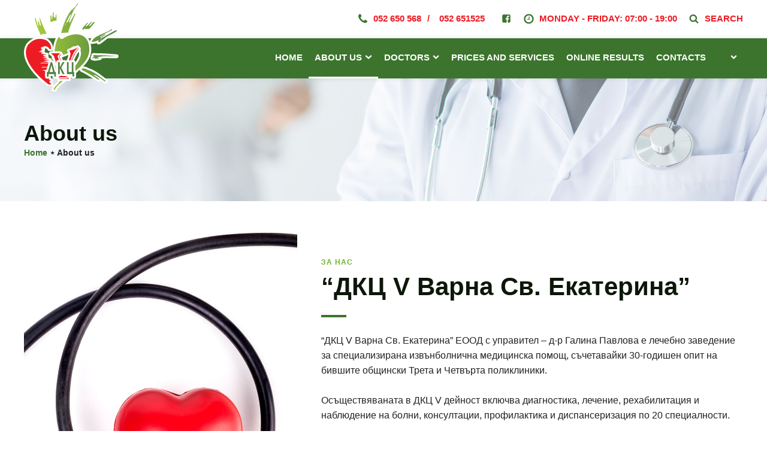

--- FILE ---
content_type: text/css; charset=utf-8
request_url: https://dkc5varna.com/wp-content/cache/min/1/wp-content/uploads/oxygen/css/12.css?ver=1767018423
body_size: 3434
content:
#section-76-12>.ct-section-inner-wrap{padding-top:20px;padding-bottom:0;display:flex;flex-direction:column}#section-76-12{text-align:left;background-color:#222}@media (max-width:479px){#section-76-12>.ct-section-inner-wrap{padding-right:0;padding-left:0}}#div_block-51-12{flex-direction:row;display:flex;align-items:center}#div_block-52-12{flex-direction:row;text-align:center;display:flex;padding-top:8px;padding-bottom:8px;border-bottom-width:1px;border-bottom-style:none;border-bottom-color:#eee;align-items:center;padding-right:20px;padding-left:20px;border-top-style:none;border-right-style:none;border-left-style:none}#div_block-155-12{flex-direction:row;display:flex;align-items:center}#div_block-125-12{flex-direction:row;display:flex;padding-top:8px;padding-bottom:8px;border-bottom-width:1px;border-bottom-style:none;border-bottom-color:#eee;align-items:center;padding-right:20px;padding-left:20px;border-top-style:none;border-right-style:none;border-left-style:none}#div_block-163-12{flex-direction:row;display:flex;align-items:center;cursor:pointer}#div_block-165-12{flex-direction:row;display:flex;align-items:center}#div_block-166-12{flex-direction:row;text-align:center;display:flex;padding-top:8px;padding-bottom:8px;border-bottom-width:1px;border-bottom-style:none;border-bottom-color:#eee;align-items:center;padding-right:20px;padding-left:20px;border-top-style:none;border-right-style:none;border-left-style:none}#div_block-168-12{flex-direction:row;display:flex;align-items:center}#div_block-173-12{flex-direction:row;display:flex;padding-top:8px;padding-bottom:8px;border-bottom-width:1px;border-bottom-style:none;border-bottom-color:#eee;align-items:center;padding-right:20px;padding-left:20px;border-top-style:none;border-right-style:none;border-left-style:none}#div_block-176-12{flex-direction:row;display:flex;align-items:center;cursor:pointer}#div_block-80-12{width:33.3%}#div_block-108-12{flex-direction:row;display:flex;margin-bottom:12px}#div_block-102-12{flex-direction:row;display:flex;margin-bottom:12px}#div_block-104-12{flex-direction:row;display:flex;align-items:center;margin-bottom:20px}#div_block-189-12{flex-direction:row;display:flex;margin-bottom:12px}#div_block-192-12{flex-direction:row;display:flex;margin-bottom:12px}#div_block-195-12{flex-direction:row;display:flex;align-items:center;margin-bottom:20px}#div_block-82-12{width:25%}#div_block-84-12{width:41.7%}#div_block-88-12{width:100%;flex-direction:row;display:flex;justify-content:center;text-align:center;padding-top:12px;padding-bottom:12px;padding-left:20px;padding-right:20px}@media (max-width:991px){#div_block-51-12{width:100%}}@media (max-width:991px){#div_block-52-12{display:flex;flex-direction:row;align-items:center}}@media (max-width:991px){#div_block-125-12{display:flex;flex-direction:row;align-items:center}}@media (max-width:991px){#div_block-165-12{width:100%}}@media (max-width:991px){#div_block-166-12{display:flex;flex-direction:row;align-items:center}}@media (max-width:991px){#div_block-173-12{display:flex;flex-direction:row;align-items:center}}@media (max-width:767px){#div_block-51-12{flex-direction:row;display:flex;align-items:center}}@media (max-width:767px){#div_block-52-12{display:flex;align-items:center;padding-right:10px;padding-left:0;text-align:center}}@media (max-width:767px){#div_block-155-12{flex-direction:row;display:flex;align-items:flex-start}}@media (max-width:767px){#div_block-125-12{display:none;align-items:center;text-align:center;padding-bottom:24px;padding-top:20px}}@media (max-width:767px){#div_block-165-12{flex-direction:row;display:flex;align-items:center}}@media (max-width:767px){#div_block-166-12{flex-direction:row;display:flex;align-items:center}}@media (max-width:767px){#div_block-173-12{display:none;align-items:center;text-align:center;padding-bottom:24px;padding-top:20px}}@media (max-width:767px){#div_block-80-12{display:flex}}@media (max-width:767px){#div_block-88-12{flex-direction:column;display:flex;align-items:flex-start;text-align:left}}@media (max-width:479px){#div_block-52-12{flex-direction:row;display:flex;padding-top:2px;padding-bottom:0}}@media (max-width:479px){#div_block-155-12{display:flex;align-items:flex-start;flex-direction:column;text-align:left}}@media (max-width:479px){#div_block-166-12{flex-direction:row;display:flex;padding-top:2px;padding-bottom:0}}@media (max-width:479px){#div_block-168-12{flex-direction:column;display:flex;align-items:flex-start;text-align:left}}@media (max-width:479px){#div_block-82-12{padding-top:0}}@media (max-width:479px){#div_block-84-12{padding-top:0;padding-bottom:0}}@media (max-width:767px){#new_columns-79-12>.ct-div-block{width:100%!important}#new_columns-79-12{flex-direction:column}}#new_columns-79-12{border-bottom-color:rgba(255,255,255,.2);border-bottom-style:solid;border-bottom-width:1px}#headline-115-12{color:#fff;margin-bottom:20px}#headline-188-12{color:#fff;margin-bottom:20px}#headline-98-12{color:#fff;margin-bottom:20px}#headline-202-12{color:#fff;margin-bottom:20px}#text_block-130-12{font-size:15px;font-weight:600;color:#ed1c24}#text_block-156-12{font-size:15px;font-weight:600;color:#ed1c24}#text_block-175-12{font-size:15px;font-weight:600;color:#ed1c24}#text_block-178-12{font-size:15px;font-weight:600;color:#ed1c24}#text_block-110-12{color:#fff}#text_block-101-12{color:#fff}#text_block-106-12{color:#fff;line-height:1}#text_block-191-12{color:#fff}#text_block-194-12{color:#fff}#text_block-197-12{color:#fff;line-height:1}@media (max-width:991px){#text_block-156-12{display:none}}#_rich_text-207-12{color:#fff;font-size:13px;padding-top:10px}#link_text-57-12:after{content:"/";padding-left:10px}#link_text-169-12:after{content:"/";padding-left:10px}@media (max-width:479px){#link_text-57-12:after{content:''}}@media (max-width:479px){#link_text-169-12:after{content:''}}#link-47-12{transition-duration:0.2s;transition-timing-function:ease;transition-property:all;margin-bottom:-125px}#link-204-12{transition-duration:0.2s;transition-timing-function:ease;transition-property:all;margin-bottom:-90px}@media (max-width:991px){#link-47-12{margin-bottom:0}}@media (max-width:991px){#link-204-12{margin-bottom:0}}@media (max-width:767px){#link-47-12{margin-left:0;margin-bottom:-70px}}@media (max-width:767px){#link-204-12{margin-left:0;margin-bottom:-70px}}#image-48-12{width:200px;height:auto}#image-205-12{width:160px;margin-right:1px;height:auto}#image-109-12{margin-right:15px;margin-top:3px}#image-100-12{margin-right:15px;margin-top:3px}#image-105-12{margin-right:15px}#image-190-12{margin-right:15px;margin-top:3px}#image-193-12{margin-right:15px;margin-top:3px}#image-196-12{margin-right:15px}@media (max-width:1240px){#image-48-12{height:auto}}@media (max-width:991px){#image-48-12{width:100px}}@media (max-width:991px){#image-205-12{width:100px}}#fancy_icon-94-12{color:#3c742d}#fancy_icon-94-12>svg{width:19px;height:19px}#fancy_icon-132-12{color:#3c742d}#fancy_icon-132-12>svg{width:16px;height:16px}#fancy_icon-132-12{cursor:pointer}#fancy_icon-126-12{color:#3c742d}#fancy_icon-126-12>svg{width:19px;height:19px}#fancy_icon-126-12{margin-right:8px}#fancy_icon-159-12{color:#3c742d}#fancy_icon-159-12>svg{width:16px;height:16px}#fancy_icon-159-12{margin-right:10px;cursor:pointer}#fancy_icon-167-12{color:#3c742d}#fancy_icon-167-12>svg{width:19px;height:19px}#fancy_icon-172-12{color:#3c742d}#fancy_icon-172-12>svg{width:16px;height:16px}#fancy_icon-172-12{cursor:pointer}#fancy_icon-174-12{color:#3c742d}#fancy_icon-174-12>svg{width:19px;height:19px}#fancy_icon-174-12{margin-right:8px}#fancy_icon-177-12{color:#3c742d}#fancy_icon-177-12>svg{width:16px;height:16px}#fancy_icon-177-12{margin-right:10px;cursor:pointer}@media (max-width:767px){#fancy_icon-132-12{margin-right:10px}}@media (max-width:479px){#fancy_icon-94-12{display:none}}#code_block-119-12{width:100%}#code_block-206-12{width:100%}#_nav_menu-85-12 .oxy-nav-menu-hamburger-line{background-color:rgba(255,255,255,.9)}#_nav_menu-85-12.oxy-nav-menu.oxy-nav-menu-open{margin-top:0!important;margin-right:0!important;margin-left:0!important;margin-bottom:0!important}#_nav_menu-85-12.oxy-nav-menu.oxy-nav-menu-open .menu-item a{padding-top:5px;padding-bottom:5px}#_nav_menu-85-12 .oxy-nav-menu-hamburger-wrap{width:40px;height:40px;margin-top:10px;margin-bottom:10px}#_nav_menu-85-12 .oxy-nav-menu-hamburger{width:40px;height:32px}#_nav_menu-85-12 .oxy-nav-menu-hamburger-line{height:6px}#_nav_menu-85-12.oxy-nav-menu-open .oxy-nav-menu-hamburger .oxy-nav-menu-hamburger-line:first-child{top:13px}#_nav_menu-85-12.oxy-nav-menu-open .oxy-nav-menu-hamburger .oxy-nav-menu-hamburger-line:last-child{top:-13px}#_nav_menu-85-12{font-family:Arial,Helvetica,sans-serif;margin-top:-5px}#_nav_menu-85-12 .oxy-nav-menu-list{flex-direction:column}#_nav_menu-85-12 .menu-item a{padding-top:5px;padding-bottom:5px;font-size:14px;color:rgba(255,255,255,.9);font-weight:500;letter-spacing:1px;text-transform:uppercase;-webkit-font-smoothing:antialiased;-moz-osx-font-smoothing:grayscale}#_nav_menu-85-12 .current-menu-item a{color:#fff}#_nav_menu-85-12.oxy-nav-menu:not(.oxy-nav-menu-open) .sub-menu .menu-item a{border:0;padding-left:5px;padding-right:5px}#_nav_menu-85-12 .menu-item:focus-within a,#_nav_menu-85-12 .menu-item:hover a{color:#fff}#_nav_menu-85-12.oxy-nav-menu:not(.oxy-nav-menu-open) .sub-menu .menu-item a:hover{border:0;padding-left:5px;padding-right:5px}#_nav_menu-203-12 .oxy-nav-menu-hamburger-line{background-color:rgba(255,255,255,.9)}#_nav_menu-203-12.oxy-nav-menu.oxy-nav-menu-open{margin-top:0!important;margin-right:0!important;margin-left:0!important;margin-bottom:0!important}#_nav_menu-203-12.oxy-nav-menu.oxy-nav-menu-open .menu-item a{padding-top:5px;padding-bottom:5px}#_nav_menu-203-12 .oxy-nav-menu-hamburger-wrap{width:40px;height:40px;margin-top:10px;margin-bottom:10px}#_nav_menu-203-12 .oxy-nav-menu-hamburger{width:40px;height:32px}#_nav_menu-203-12 .oxy-nav-menu-hamburger-line{height:6px}#_nav_menu-203-12.oxy-nav-menu-open .oxy-nav-menu-hamburger .oxy-nav-menu-hamburger-line:first-child{top:13px}#_nav_menu-203-12.oxy-nav-menu-open .oxy-nav-menu-hamburger .oxy-nav-menu-hamburger-line:last-child{top:-13px}#_nav_menu-203-12{font-family:Arial,Helvetica,sans-serif;margin-top:-5px}#_nav_menu-203-12 .oxy-nav-menu-list{flex-direction:column}#_nav_menu-203-12 .menu-item a{padding-top:5px;padding-bottom:5px;font-size:14px;color:rgba(255,255,255,.9);font-weight:500;letter-spacing:1px;text-transform:uppercase;-webkit-font-smoothing:antialiased;-moz-osx-font-smoothing:grayscale}#_nav_menu-203-12 .current-menu-item a{color:#fff}#_nav_menu-203-12.oxy-nav-menu:not(.oxy-nav-menu-open) .sub-menu .menu-item a{border:0;padding-left:5px;padding-right:5px}#_nav_menu-203-12 .menu-item:focus-within a,#_nav_menu-203-12 .menu-item:hover a{color:#fff}#_nav_menu-203-12.oxy-nav-menu:not(.oxy-nav-menu-open) .sub-menu .menu-item a:hover{border:0;padding-left:5px;padding-right:5px}#_search_form-152-12{padding-top:0}#_search_form-180-12{padding-top:0}#_header-44-12 .oxy-nav-menu-open,#_header-44-12 .oxy-nav-menu:not(.oxy-nav-menu-open) .sub-menu{background-color:#fff}@media (min-width:1241px){#_header-44-12.oxy-header-wrapper.oxy-header.oxy-sticky-header.oxy-sticky-header-active{position:fixed;top:0;left:0;right:0;z-index:12;box-shadow:0 0 10px rgba(0,0,0,.3)}#_header-44-12.oxy-header.oxy-sticky-header-active .oxygen-hide-in-sticky{display:none}#_header-44-12.oxy-header.oxy-header .oxygen-show-in-sticky-only{display:none}}#_header-44-12{background-color:#fff;padding-top:0;padding-bottom:0}.oxy-header.oxy-sticky-header-active>#_header_row-45-12.oxygen-show-in-sticky-only{display:block}#_header_row-45-12{border-bottom-width:1px;border-bottom-color:#eee;border-bottom-style:solid;justify-content:space-between;flex-direction:unset;text-transform:uppercase;box-shadow:0 0 8px rgba(0,0,0,.1)}#_header_row-59-12 .oxy-nav-menu-open,#_header_row-59-12 .oxy-nav-menu:not(.oxy-nav-menu-open) .sub-menu{background-color:#3c742d}.oxy-header.oxy-sticky-header-active>#_header_row-59-12.oxygen-show-in-sticky-only{display:block}#_header_row-59-12{justify-content:space-between;flex-direction:unset;background-color:#3c742d;box-shadow:0 0 8px rgba(0,0,0,.1)}#_social_icons-87-12.oxy-social-icons{flex-direction:row;margin-right:-6px;margin-bottom:-6px}#_social_icons-87-12.oxy-social-icons a{font-size:32px;margin-right:6px;margin-bottom:6px;border-radius:50%;background-color:#70b329}#_social_icons-87-12.oxy-social-icons a:hover{background-color:#fff}#_social_icons-87-12.oxy-social-icons a svg{width:.5em;height:.5em;color:#fff}#_social_icons-87-12.oxy-social-icons a:hover svg{color:#70b329}#_social_icons-198-12.oxy-social-icons{flex-direction:row;margin-right:-6px;margin-bottom:-6px}#_social_icons-198-12.oxy-social-icons a{font-size:32px;margin-right:6px;margin-bottom:6px;border-radius:50%;background-color:#70b329}#_social_icons-198-12.oxy-social-icons a:hover{background-color:#fff}#_social_icons-198-12.oxy-social-icons a svg{width:.5em;height:.5em;color:#fff}#_social_icons-198-12.oxy-social-icons a:hover svg{color:#70b329}#modal-151-12{width:100%;background-color:#fff;max-width:360px;padding-top:30px;padding-left:30px;padding-right:30px;padding-bottom:30px;text-align:center;justify-content:center;modal-position:upper_right;backdrop-color:rgba(0,0,0,0);display:flex;align-items:center;box-shadow:7px 5px 30px 0 rgb(0 0 0 / 12%)}#modal-179-12{width:100%;background-color:#fff;max-width:360px;padding-top:30px;padding-left:30px;padding-right:30px;padding-bottom:30px;text-align:center;justify-content:center;modal-position:upper_right;backdrop-color:rgba(0,0,0,0);display:flex;align-items:center;box-shadow:7px 5px 30px 0 rgb(0 0 0 / 12%)}@media (max-width:479px){#modal-151-12{padding-bottom:15px;padding-top:15px;padding-left:15px;padding-right:15px}}.oxy-pro-menu-list{display:flex;padding:0;margin:0;align-items:center}.oxy-pro-menu .oxy-pro-menu-list .menu-item{list-style-type:none;display:flex;flex-direction:column;width:100%;transition-property:background-color,color,border-color}.oxy-pro-menu-list>.menu-item{white-space:nowrap}.oxy-pro-menu .oxy-pro-menu-list .menu-item a{text-decoration:none;border-style:solid;border-width:0;transition-timing-function:ease-in-out;transition-property:background-color,color,border-color;border-color:transparent}.oxy-pro-menu .oxy-pro-menu-list li.current-menu-item>a,.oxy-pro-menu .oxy-pro-menu-list li.menu-item:hover>a{border-color:currentColor}.oxy-pro-menu .menu-item,.oxy-pro-menu .sub-menu{position:relative}.oxy-pro-menu .menu-item .sub-menu{padding:0;flex-direction:column;white-space:nowrap;display:flex;visibility:hidden;position:absolute;z-index:9999999;top:100%;transition-property:opacity,transform,visibility}.oxy-pro-menu-off-canvas .sub-menu:before,.oxy-pro-menu-open .sub-menu:before{display:none}.oxy-pro-menu .menu-item .sub-menu.aos-animate,.oxy-pro-menu-init .menu-item .sub-menu[data-aos^=flip]{visibility:visible}.oxy-pro-menu-container:not(.oxy-pro-menu-init) .menu-item .sub-menu[data-aos^=flip]{transition-duration:0s}.oxy-pro-menu .sub-menu .sub-menu,.oxy-pro-menu.oxy-pro-menu-vertical .sub-menu{left:100%;top:0}.oxy-pro-menu .sub-menu.sub-menu-left{right:0;left:auto!important;margin-right:100%}.oxy-pro-menu-list>.menu-item>.sub-menu.sub-menu-left{margin-right:0}.oxy-pro-menu .sub-menu li.menu-item{flex-direction:column}.oxy-pro-menu-mobile-open-icon,.oxy-pro-menu-mobile-close-icon{display:none;cursor:pointer;align-items:center}.oxy-pro-menu-off-canvas .oxy-pro-menu-mobile-close-icon,.oxy-pro-menu-open .oxy-pro-menu-mobile-close-icon{display:inline-flex}.oxy-pro-menu-mobile-open-icon>svg,.oxy-pro-menu-mobile-close-icon>svg{fill:currentColor}.oxy-pro-menu-mobile-close-icon{position:absolute}.oxy-pro-menu.oxy-pro-menu-open .oxy-pro-menu-container{width:100%;position:fixed;top:0;right:0;left:0;bottom:0;display:flex;align-items:center;justify-content:center;overflow:auto;z-index:2147483642!important;background-color:#fff}.oxy-pro-menu .oxy-pro-menu-container.oxy-pro-menu-container{transition-property:opacity,transform,visibility}.oxy-pro-menu .oxy-pro-menu-container.oxy-pro-menu-container[data-aos^=slide]{transition-property:transform}.oxy-pro-menu .oxy-pro-menu-container.oxy-pro-menu-off-canvas-container,.oxy-pro-menu .oxy-pro-menu-container.oxy-pro-menu-off-canvas-container[data-aos^=flip]{visibility:visible!important}.oxy-pro-menu .oxy-pro-menu-open-container .oxy-pro-menu-list,.oxy-pro-menu .oxy-pro-menu-off-canvas-container .oxy-pro-menu-list{align-items:center;justify-content:center;flex-direction:column}.oxy-pro-menu.oxy-pro-menu-open>.oxy-pro-menu-container{max-height:100vh;overflow:auto;width:100%}.oxy-pro-menu.oxy-pro-menu-off-canvas>.oxy-pro-menu-container{max-height:100vh;overflow:auto;z-index:1000}.oxy-pro-menu-container>div:first-child{margin:auto}.oxy-pro-menu-off-canvas-container{display:flex!important;position:fixed;width:auto;align-items:center;justify-content:center}.oxy-pro-menu-off-canvas-container a,.oxy-pro-menu-open-container a{word-break:break-word}.oxy-pro-menu.oxy-pro-menu-off-canvas .oxy-pro-menu-list{align-items:center;justify-content:center;flex-direction:column}.oxy-pro-menu.oxy-pro-menu-off-canvas .oxy-pro-menu-container .oxy-pro-menu-list .menu-item,.oxy-pro-menu.oxy-pro-menu-open .oxy-pro-menu-container .oxy-pro-menu-list .menu-item{flex-direction:column;width:100%;text-align:center}.oxy-pro-menu.oxy-pro-menu-off-canvas .sub-menu,.oxy-pro-menu.oxy-pro-menu-open .sub-menu{display:none;visibility:visible;opacity:1;position:static;align-items:center;justify-content:center;white-space:normal;width:100%}.oxy-pro-menu.oxy-pro-menu-off-canvas .menu-item,.oxy-pro-menu.oxy-pro-menu-open .menu-item{justify-content:center;min-height:32px}.oxy-pro-menu .menu-item.menu-item-has-children,.oxy-pro-menu .sub-menu .menu-item.menu-item-has-children{flex-direction:row;align-items:center}.oxy-pro-menu .menu-item>a{display:inline-flex;align-items:center;justify-content:center}.oxy-pro-menu.oxy-pro-menu-off-canvas .menu-item-has-children>a .oxy-pro-menu-dropdown-icon-click-area,.oxy-pro-menu.oxy-pro-menu-open .menu-item-has-children>a .oxy-pro-menu-dropdown-icon-click-area{min-width:32px;min-height:32px}.oxy-pro-menu .menu-item-has-children>a .oxy-pro-menu-dropdown-icon-click-area{display:flex;align-items:center;justify-content:center}.oxy-pro-menu .menu-item-has-children>a svg{width:1.4em;height:1.4em;fill:currentColor;transition-property:transform}.oxy-pro-menu.oxy-pro-menu-off-canvas .menu-item>a svg,.oxy-pro-menu.oxy-pro-menu-open .menu-item>a svg{width:1em;height:1em}.oxy-pro-menu-off-canvas .oxy-pro-menu-container:not(.oxy-pro-menu-dropdown-links-toggle) .oxy-pro-menu-dropdown-icon-click-area,.oxy-pro-menu-open .oxy-pro-menu-container:not(.oxy-pro-menu-dropdown-links-toggle) .oxy-pro-menu-dropdown-icon-click-area{display:none}.oxy-pro-menu-off-canvas .menu-item:not(.menu-item-has-children) .oxy-pro-menu-dropdown-icon-click-area,.oxy-pro-menu-open .menu-item:not(.menu-item-has-children) .oxy-pro-menu-dropdown-icon-click-area{min-height:32px;width:0}.oxy-pro-menu.oxy-pro-menu-off-canvas .oxy-pro-menu-show-dropdown:not(.oxy-pro-menu-dropdown-links-toggle) .oxy-pro-menu-list .menu-item-has-children,.oxy-pro-menu.oxy-pro-menu-open .oxy-pro-menu-show-dropdown:not(.oxy-pro-menu-dropdown-links-toggle) .oxy-pro-menu-list .menu-item-has-children{padding-right:0}.oxy-pro-menu-container .menu-item a{width:100%;text-align:center}.oxy-pro-menu-container:not(.oxy-pro-menu-open-container):not(.oxy-pro-menu-off-canvas-container) ul:not(.sub-menu)>li>.sub-menu{top:100%;left:0}.oxy-pro-menu-container:not(.oxy-pro-menu-open-container):not(.oxy-pro-menu-off-canvas-container) .sub-menu .sub-menu{top:0;left:100%}.oxy-pro-menu-container:not(.oxy-pro-menu-open-container):not(.oxy-pro-menu-off-canvas-container) a{-webkit-tap-highlight-color:transparent}.oxy-pro-menu-dropdown-links-toggle.oxy-pro-menu-open-container .menu-item-has-children ul,.oxy-pro-menu-dropdown-links-toggle.oxy-pro-menu-off-canvas-container .menu-item-has-children ul{border-radius:0px!important;width:100%}.oxy-pro-menu-dropdown-animating[data-aos*="down"]{pointer-events:none}.sub-menu .oxy-pro-menu-dropdown-animating[data-aos*="down"]{pointer-events:auto}.sub-menu .oxy-pro-menu-dropdown-animating[data-aos*="right"]{pointer-events:none}.sub-menu .oxy-pro-menu-dropdown-animating.sub-menu-left[data-aos*="left"]{pointer-events:none}.oxy-pro-menu-dropdown-animating-out{pointer-events:none}.oxy-pro-menu-list .menu-item a{border-color:transparent}.oxy-pro-menu-list .menu-item.current-menu-item a,.oxy-pro-menu-list .menu-item.menu-item.menu-item.menu-item a:focus-within,.oxy-pro-menu-list .menu-item.menu-item.menu-item.menu-item a:hover{border-color:currentColor}#-pro-menu-124-12 .oxy-pro-menu-list .menu-item,#-pro-menu-124-12 .oxy-pro-menu-list .menu-item a{color:#fff;text-transform:uppercase;font-weight:700;font-size:15px}#-pro-menu-124-12 .oxy-pro-menu-list .menu-item a{padding-top:20px;padding-bottom:20px;padding-left:10px;padding-right:10px}#-pro-menu-124-12 .oxy-pro-menu-list .menu-item.menu-item.menu-item.menu-item a:hover,#-pro-menu-124-12 .oxy-pro-menu-list .menu-item.menu-item.menu-item.menu-item a:focus-within,#-pro-menu-124-12 .oxy-pro-menu-list .menu-item a{border-bottom-width:3px}#-pro-menu-124-12 .oxy-pro-menu-list .menu-item.current-menu-item.current-menu-item a,#-pro-menu-124-12 .oxy-pro-menu-list .menu-item a{border-bottom-width:3px}#-pro-menu-124-12 .sub-menu{border-radius:10px}#-pro-menu-124-12 .sub-menu>li:last-child>a{border-bottom-left-radius:10px;border-bottom-right-radius:10px}#-pro-menu-124-12 .sub-menu>li:first-child>a{border-top-left-radius:10px;border-top-right-radius:10px}#-pro-menu-124-12 .oxy-pro-menu-show-dropdown .oxy-pro-menu-list .menu-item-has-children>a svg{font-size:8px;margin-left:5px;margin-top:-2px;margin-right:0}#-pro-menu-124-12 .oxy-pro-menu-container:not(.oxy-pro-menu-open-container):not(.oxy-pro-menu-off-canvas-container) .sub-menu .menu-item a{background-color:#fff;color:#222;padding-top:8px;padding-bottom:8px;padding-left:30px;padding-right:30px}#-pro-menu-124-12 .oxy-pro-menu-container:not(.oxy-pro-menu-open-container):not(.oxy-pro-menu-off-canvas-container) .sub-menu .menu-item a:hover,#-pro-menu-124-12 .oxy-pro-menu-container:not(.oxy-pro-menu-open-container):not(.oxy-pro-menu-off-canvas-container) .sub-menu .menu-item a:focus-within{background-color:#3c742d;color:#fff}#-pro-menu-124-12 .oxy-pro-menu-container:not(.oxy-pro-menu-open-container):not(.oxy-pro-menu-off-canvas-container) .sub-menu .menu-item,#-pro-menu-124-12 .oxy-pro-menu-container:not(.oxy-pro-menu-open-container):not(.oxy-pro-menu-off-canvas-container) .sub-menu .menu-item a{font-size:15px;font-weight:600;text-transform:none}@media (max-width:991px){#-pro-menu-124-12 .oxy-pro-menu-mobile-open-icon{display:inline-flex}#-pro-menu-124-12.oxy-pro-menu-open .oxy-pro-menu-mobile-open-icon{display:none}#-pro-menu-124-12 .oxy-pro-menu-container{visibility:hidden;position:fixed}#-pro-menu-124-12.oxy-pro-menu-open .oxy-pro-menu-container{visibility:visible}}#-pro-menu-124-12 .oxy-pro-menu-open-container .oxy-pro-menu-list .menu-item-has-children .oxy-pro-menu-dropdown-icon-click-area,#-pro-menu-124-12 .oxy-pro-menu-off-canvas-container .oxy-pro-menu-list .menu-item-has-children .oxy-pro-menu-dropdown-icon-click-area{margin-right:-4px}#-pro-menu-124-12:hover{oxy-pro-menu-slug-oxypromenucontaineroxypromenuopencontainermenuitemaoxypromenucontaineroxypromenuoffcanvascontainermenuitemacolor:#3c742d;oxy-pro-menu-slug-oxypromenucontainernotoxypromenuopencontainernotoxypromenuoffcanvascontainersubmenumenuitemabackground-color:#3c742d;oxy-pro-menu-slug-oxypromenucontainernotoxypromenuopencontainernotoxypromenuoffcanvascontainersubmenumenuitemacolor:#fff}#-pro-menu-164-12 .oxy-pro-menu-list .menu-item,#-pro-menu-164-12 .oxy-pro-menu-list .menu-item a{color:#fff;text-transform:uppercase;font-weight:700;font-size:15px}#-pro-menu-164-12 .oxy-pro-menu-list .menu-item a{padding-top:20px;padding-bottom:20px;padding-left:10px;padding-right:10px}#-pro-menu-164-12 .oxy-pro-menu-list .menu-item.menu-item.menu-item.menu-item a:hover,#-pro-menu-164-12 .oxy-pro-menu-list .menu-item.menu-item.menu-item.menu-item a:focus-within,#-pro-menu-164-12 .oxy-pro-menu-list .menu-item a{border-bottom-width:3px}#-pro-menu-164-12 .oxy-pro-menu-list .menu-item.current-menu-item.current-menu-item a,#-pro-menu-164-12 .oxy-pro-menu-list .menu-item a{border-bottom-width:3px}#-pro-menu-164-12 .sub-menu{border-radius:10px}#-pro-menu-164-12 .sub-menu>li:last-child>a{border-bottom-left-radius:10px;border-bottom-right-radius:10px}#-pro-menu-164-12 .sub-menu>li:first-child>a{border-top-left-radius:10px;border-top-right-radius:10px}#-pro-menu-164-12 .oxy-pro-menu-show-dropdown .oxy-pro-menu-list .menu-item-has-children>a svg{font-size:8px;margin-left:5px;margin-top:-2px;margin-right:0}#-pro-menu-164-12 .oxy-pro-menu-container:not(.oxy-pro-menu-open-container):not(.oxy-pro-menu-off-canvas-container) .sub-menu .menu-item a{background-color:#fff;color:#222;padding-top:8px;padding-bottom:8px;padding-left:30px;padding-right:30px}#-pro-menu-164-12 .oxy-pro-menu-container:not(.oxy-pro-menu-open-container):not(.oxy-pro-menu-off-canvas-container) .sub-menu .menu-item a:hover,#-pro-menu-164-12 .oxy-pro-menu-container:not(.oxy-pro-menu-open-container):not(.oxy-pro-menu-off-canvas-container) .sub-menu .menu-item a:focus-within{background-color:#3c742d;color:#fff}#-pro-menu-164-12 .oxy-pro-menu-container:not(.oxy-pro-menu-open-container):not(.oxy-pro-menu-off-canvas-container) .sub-menu .menu-item,#-pro-menu-164-12 .oxy-pro-menu-container:not(.oxy-pro-menu-open-container):not(.oxy-pro-menu-off-canvas-container) .sub-menu .menu-item a{font-size:15px;font-weight:600;text-transform:none}@media (max-width:991px){#-pro-menu-164-12 .oxy-pro-menu-mobile-open-icon{display:inline-flex}#-pro-menu-164-12.oxy-pro-menu-open .oxy-pro-menu-mobile-open-icon{display:none}#-pro-menu-164-12 .oxy-pro-menu-container{visibility:hidden;position:fixed}#-pro-menu-164-12.oxy-pro-menu-open .oxy-pro-menu-container{visibility:visible}}#-pro-menu-164-12 .oxy-pro-menu-open-container .oxy-pro-menu-list .menu-item-has-children .oxy-pro-menu-dropdown-icon-click-area,#-pro-menu-164-12 .oxy-pro-menu-off-canvas-container .oxy-pro-menu-list .menu-item-has-children .oxy-pro-menu-dropdown-icon-click-area{margin-right:-4px}#-pro-menu-164-12:hover{oxy-pro-menu-slug-oxypromenucontaineroxypromenuopencontainermenuitemaoxypromenucontaineroxypromenuoffcanvascontainermenuitemacolor:#3c742d;oxy-pro-menu-slug-oxypromenucontainernotoxypromenuopencontainernotoxypromenuoffcanvascontainersubmenumenuitemabackground-color:#3c742d;oxy-pro-menu-slug-oxypromenucontainernotoxypromenuopencontainernotoxypromenuoffcanvascontainersubmenumenuitemacolor:#fff}@media (max-width:991px){#-pro-menu-124-12 .oxy-pro-menu-mobile-open-icon{color:#fff}#-pro-menu-124-12 .oxy-pro-menu-off-canvas-container>div:first-child,#-pro-menu-124-12 .oxy-pro-menu-open-container>div:first-child{min-width:100%}#-pro-menu-124-12 .oxy-pro-menu-off-canvas-container{width:300px}#-pro-menu-124-12 .oxy-pro-menu-container.oxy-pro-menu-open-container .menu-item a,#-pro-menu-124-12 .oxy-pro-menu-container.oxy-pro-menu-off-canvas-container .menu-item a{color:#222;padding-top:0;padding-bottom:0}#-pro-menu-124-12 .oxy-pro-menu-container.oxy-pro-menu-open-container .menu-item a:hover,#-pro-menu-124-12 .oxy-pro-menu-container.oxy-pro-menu-off-canvas-container .menu-item a:hover{color:#3c742d}#-pro-menu-124-12 .oxy-pro-menu-dropdown-links-toggle.oxy-pro-menu-open-container .menu-item-has-children ul,#-pro-menu-124-12 .oxy-pro-menu-dropdown-links-toggle.oxy-pro-menu-off-canvas-container .menu-item-has-children ul{background-color:#fff;border-top-width:0}}@media (max-width:991px){#-pro-menu-164-12 .oxy-pro-menu-mobile-open-icon{color:#fff}#-pro-menu-164-12 .oxy-pro-menu-off-canvas-container>div:first-child,#-pro-menu-164-12 .oxy-pro-menu-open-container>div:first-child{min-width:100%}#-pro-menu-164-12 .oxy-pro-menu-off-canvas-container{width:300px}#-pro-menu-164-12 .oxy-pro-menu-container.oxy-pro-menu-open-container .menu-item a,#-pro-menu-164-12 .oxy-pro-menu-container.oxy-pro-menu-off-canvas-container .menu-item a{color:#222;padding-top:0;padding-bottom:0}#-pro-menu-164-12 .oxy-pro-menu-container.oxy-pro-menu-open-container .menu-item a:hover,#-pro-menu-164-12 .oxy-pro-menu-container.oxy-pro-menu-off-canvas-container .menu-item a:hover{color:#3c742d}#-pro-menu-164-12 .oxy-pro-menu-dropdown-links-toggle.oxy-pro-menu-open-container .menu-item-has-children ul,#-pro-menu-164-12 .oxy-pro-menu-dropdown-links-toggle.oxy-pro-menu-off-canvas-container .menu-item-has-children ul{background-color:#fff;border-top-width:0}}

--- FILE ---
content_type: text/css; charset=utf-8
request_url: https://dkc5varna.com/wp-content/cache/min/1/wp-content/uploads/oxygen/css/168.css?ver=1767025244
body_size: -43
content:
#section-2-168>.ct-section-inner-wrap{padding-top:70px;padding-bottom:70px}#section-2-168{background-image:linear-gradient(rgba(255,255,255,.4),rgba(255,255,255,.4)),url(https://dkc5varna.com/wp-content/uploads/2022/03/page-title-2.jpg);background-position:0% 65%}#code_block-5-168{font-family:Arial,Helvetica,sans-serif}

--- FILE ---
content_type: text/css; charset=utf-8
request_url: https://dkc5varna.com/wp-content/cache/min/1/wp-content/uploads/oxygen/css/451.css?ver=1767030688
body_size: 542
content:
#section-2-149>.ct-section-inner-wrap{padding-top:20px;padding-right:0;padding-bottom:20px;padding-left:0}#section-50-149>.ct-section-inner-wrap{padding-top:120px;padding-right:0;padding-bottom:120px;padding-left:0}#section-50-149{background-image:url(https://dkc5varna.com/wp-content/uploads/2022/03/hospital-doctor-consulting-room-1.jpg);background-size:cover;background-repeat:no-repeat;background-position:50% 50%}@media (max-width:991px){#section-2-149>.ct-section-inner-wrap{padding-top:30px;padding-bottom:50px}}@media (max-width:991px){#section-50-149>.ct-section-inner-wrap{padding-top:24px;padding-bottom:24px}}#div_block-4-149{width:40%}#div_block-6-149{width:60%;flex-direction:column;display:flex;text-align:left;align-items:flex-start;justify-content:center}#div_block-52-149{width:100%;background-color:#fff;padding-top:50px;padding-left:50px;padding-right:50px;padding-bottom:50px;flex-direction:row;display:flex;box-shadow:8px 9px 35px 0 rgb(49 49 49 / 8%)}#div_block-59-149{width:50%}#div_block-63-149{width:50%}@media (max-width:991px){#div_block-4-149{flex-direction:column;display:flex;align-items:center;text-align:center}}@media (max-width:991px){#div_block-6-149{flex-direction:column;display:flex;align-items:flex-start;text-align:left}}@media (max-width:991px){#div_block-52-149{flex-direction:column;display:flex;align-items:center;text-align:center;width:90%;padding-left:30px;padding-bottom:0}}@media (max-width:991px){#div_block-59-149{width:100%;padding-bottom:0}}@media (max-width:991px){#div_block-63-149{width:100%}}@media (max-width:991px){#new_columns-3-149>.ct-div-block{width:100%!important}}#headline-8-149{margin-bottom:8px}#headline-8-149:after{content:"—";color:#3c742d}#text_block-7-149{font-family:Arial,Helvetica,sans-serif;text-transform:uppercase;margin-bottom:8px;letter-spacing:1px;font-size:12px;font-weight:700;color:#70b329}#text_block-53-149{margin-bottom:6px;color:#70b329;font-weight:600;text-transform:uppercase}#_rich_text-55-149{margin-bottom:30px}#_rich_text-66-149{margin-bottom:30px;margin-top:76px}@media (max-width:991px){#_rich_text-66-149{margin-top:0}}@media (max-width:991px){#image-5-149{width:480px}}

--- FILE ---
content_type: text/css; charset=utf-8
request_url: https://dkc5varna.com/wp-content/cache/min/1/wp-content/uploads/oxygen/css/universal.css?ver=1767018423
body_size: 5035
content:
.ct-section{width:100%;background-size:cover;background-repeat:repeat}.ct-section>.ct-section-inner-wrap{display:flex;flex-direction:column;align-items:flex-start}.ct-div-block{display:flex;flex-wrap:nowrap;flex-direction:column;align-items:flex-start}.ct-new-columns{display:flex;width:100%;flex-direction:row;align-items:stretch;justify-content:center;flex-wrap:wrap}.ct-link-text{display:inline-block}.ct-link{display:flex;flex-wrap:wrap;text-align:center;text-decoration:none;flex-direction:column;align-items:center;justify-content:center}.ct-link-button{display:inline-block;text-align:center;text-decoration:none}.ct-link-button{background-color:#1e73be;border:1px solid #1e73be;color:#fff;padding:10px 16px}.ct-image{max-width:100%}.ct-fancy-icon>svg{width:55px;height:55px}.ct-inner-content{width:100%}.ct-slide{display:flex;flex-wrap:wrap;text-align:center;flex-direction:column;align-items:center;justify-content:center}.ct-nestable-shortcode{display:flex;flex-wrap:nowrap;flex-direction:column;align-items:flex-start}.oxy-comments{width:100%;text-align:left}.oxy-comment-form{width:100%}.oxy-login-form{width:100%}.oxy-search-form{width:100%}.oxy-tabs-contents{display:flex;width:100%;flex-wrap:nowrap;flex-direction:column;align-items:flex-start}.oxy-tab{display:flex;flex-wrap:nowrap;flex-direction:column;align-items:flex-start}.oxy-tab-content{display:flex;width:100%;flex-wrap:nowrap;flex-direction:column;align-items:flex-start}.oxy-testimonial{width:100%}.oxy-icon-box{width:100%}.oxy-pricing-box{width:100%}.oxy-posts-grid{width:100%}.oxy-gallery{width:100%}.ct-slider{width:100%}.oxy-tabs{display:flex;flex-wrap:nowrap;flex-direction:row;align-items:stretch}.ct-modal{flex-direction:column;align-items:flex-start}.ct-span{display:inline-block;text-decoration:inherit}.ct-widget{width:100%}.oxy-dynamic-list{width:100%}@media screen and (-ms-high-contrast:active),(-ms-high-contrast:none){.ct-div-block,.oxy-post-content,.ct-text-block,.ct-headline,.oxy-rich-text,.ct-link-text{max-width:100%}img{flex-shrink:0}body *{min-height:1px}}.oxy-testimonial{flex-direction:row;align-items:center}.oxy-testimonial .oxy-testimonial-photo-wrap{order:1}.oxy-testimonial .oxy-testimonial-photo{width:125px;height:125px;margin-right:20px}.oxy-testimonial .oxy-testimonial-photo-wrap,.oxy-testimonial .oxy-testimonial-author-wrap,.oxy-testimonial .oxy-testimonial-content-wrap{align-items:flex-start;text-align:left}.oxy-testimonial .oxy-testimonial-text{margin-bottom:8px;font-size:21px;line-height:1.4;-webkit-font-smoothing:subpixel-antialiased}.oxy-testimonial .oxy-testimonial-author{font-size:18px;-webkit-font-smoothing:subpixel-antialiased}.oxy-testimonial .oxy-testimonial-author-info{font-size:12px;-webkit-font-smoothing:subpixel-antialiased}.oxy-icon-box{text-align:left;flex-direction:column}.oxy-icon-box .oxy-icon-box-icon{margin-bottom:12px;align-self:flex-start}.oxy-icon-box .oxy-icon-box-heading{font-size:21px;margin-bottom:12px}.oxy-icon-box .oxy-icon-box-text{font-size:16px;margin-bottom:12px;align-self:flex-start}.oxy-icon-box .oxy-icon-box-link{margin-top:20px}.oxy-pricing-box .oxy-pricing-box-section{padding-top:20px;padding-left:20px;padding-right:20px;padding-bottom:20px;text-align:center}.oxy-pricing-box .oxy-pricing-box-section.oxy-pricing-box-price{justify-content:center}.oxy-pricing-box .oxy-pricing-box-section.oxy-pricing-box-graphic{justify-content:center}.oxy-pricing-box .oxy-pricing-box-title-title{font-size:48px}.oxy-pricing-box .oxy-pricing-box-title-subtitle{font-size:24px}.oxy-pricing-box .oxy-pricing-box-section.oxy-pricing-box-price{flex-direction:row}.oxy-pricing-box .oxy-pricing-box-currency{font-size:28px}.oxy-pricing-box .oxy-pricing-box-amount-main{font-size:80px;line-height:.7}.oxy-pricing-box .oxy-pricing-box-amount-decimal{font-size:13px}.oxy-pricing-box .oxy-pricing-box-term{font-size:16px}.oxy-pricing-box .oxy-pricing-box-sale-price{font-size:12px;color:rgba(0,0,0,.5);margin-bottom:20px}.oxy-pricing-box .oxy-pricing-box-section.oxy-pricing-box-content{font-size:16px;color:rgba(0,0,0,.5)}.oxy-pricing-box .oxy-pricing-box-section.oxy-pricing-box-cta{justify-content:center}.oxy-progress-bar .oxy-progress-bar-background{background-color:#000;background-image:linear-gradient(-45deg,rgba(255,255,255,.12) 25%,transparent 25%,transparent 50%,rgba(255,255,255,.12) 50%,rgba(255,255,255,.12) 75%,transparent 75%,transparent);animation:none 0s paused}.oxy-progress-bar .oxy-progress-bar-progress-wrap{width:85%}.oxy-progress-bar .oxy-progress-bar-progress{background-color:#6af;padding:40px;animation:none 0s paused,none 0s paused;background-image:linear-gradient(-45deg,rgba(255,255,255,.12) 25%,transparent 25%,transparent 50%,rgba(255,255,255,.12) 50%,rgba(255,255,255,.12) 75%,transparent 75%,transparent)}.oxy-progress-bar .oxy-progress-bar-overlay-text{font-size:30px;font-weight:900;-webkit-font-smoothing:subpixel-antialiased}.oxy-progress-bar .oxy-progress-bar-overlay-percent{font-size:12px}.ct-slider .unslider-nav ol li{border-color:#fff}.ct-slider .unslider-nav ol li.unslider-active{background-color:#fff}.ct-slider .ct-slide{padding:0}.oxy-superbox .oxy-superbox-secondary,.oxy-superbox .oxy-superbox-primary{transition-duration:0.5s}.oxy-shape-divider{width:0;height:0}.oxy_shape_divider svg{width:100%}.oxy-pro-menu .oxy-pro-menu-container:not(.oxy-pro-menu-open-container):not(.oxy-pro-menu-off-canvas-container) .sub-menu{box-shadow:px px px px}.oxy-pro-menu .oxy-pro-menu-show-dropdown .oxy-pro-menu-list .menu-item-has-children>a svg{transition-duration:0.4s}.oxy-pro-menu .oxy-pro-menu-show-dropdown .oxy-pro-menu-list .menu-item-has-children>a div{margin-left:0}.oxy-pro-menu .oxy-pro-menu-mobile-open-icon svg{width:30px;height:30px}.oxy-pro-menu .oxy-pro-menu-mobile-open-icon{padding-top:15px;padding-right:15px;padding-bottom:15px;padding-left:15px}.oxy-pro-menu .oxy-pro-menu-mobile-open-icon,.oxy-pro-menu .oxy-pro-menu-mobile-open-icon svg{transition-duration:0.4s}.oxy-pro-menu .oxy-pro-menu-mobile-close-icon{top:20px;left:20px}.oxy-pro-menu .oxy-pro-menu-mobile-close-icon svg{width:24px;height:24px}.oxy-pro-menu .oxy-pro-menu-mobile-close-icon,.oxy-pro-menu .oxy-pro-menu-mobile-close-icon svg{transition-duration:0.4s}.oxy-pro-menu .oxy-pro-menu-container.oxy-pro-menu-off-canvas-container,.oxy-pro-menu .oxy-pro-menu-container.oxy-pro-menu-open-container{background-color:#fff}.oxy-pro-menu .oxy-pro-menu-off-canvas-container,.oxy-pro-menu .oxy-pro-menu-open-container{background-image:url()}.oxy-pro-menu .oxy-pro-menu-off-canvas-container .oxy-pro-menu-list .menu-item-has-children>a svg,.oxy-pro-menu .oxy-pro-menu-open-container .oxy-pro-menu-list .menu-item-has-children>a svg{font-size:24px}.oxy-pro-menu .oxy-pro-menu-dropdown-links-toggle.oxy-pro-menu-open-container .menu-item-has-children ul,.oxy-pro-menu .oxy-pro-menu-dropdown-links-toggle.oxy-pro-menu-off-canvas-container .menu-item-has-children ul{background-color:rgba(0,0,0,.2);border-top-style:solid}.oxy-pro-menu .oxy-pro-menu-container:not(.oxy-pro-menu-open-container):not(.oxy-pro-menu-off-canvas-container) .oxy-pro-menu-list{flex-direction:row}.oxy-pro-menu .oxy-pro-menu-container .menu-item a{text-align:left;justify-content:flex-start}.oxy-pro-menu .oxy-pro-menu-container.oxy-pro-menu-open-container .menu-item,.oxy-pro-menu .oxy-pro-menu-container.oxy-pro-menu-off-canvas-container .menu-item{align-items:flex-start}.oxy-pro-menu .oxy-pro-menu-off-canvas-container{top:0;bottom:0;right:auto;left:0}.oxy-pro-menu .oxy-pro-menu-container.oxy-pro-menu-open-container .oxy-pro-menu-list .menu-item a,.oxy-pro-menu .oxy-pro-menu-container.oxy-pro-menu-off-canvas-container .oxy-pro-menu-list .menu-item a{text-align:left;justify-content:flex-start}.oxy-site-navigation{--oxynav-brand-color:#4831B0;--oxynav-neutral-color:#FFFFFF;--oxynav-activehover-color:#EFEDF4;--oxynav-background-color:#4831B0;--oxynav-border-radius:0px;--oxynav-other-spacing:8px;--oxynav-transition-duration:0.3s;--oxynav-transition-timing-function:cubic-bezier(.84,.05,.31,.93)}.oxy-site-navigation .oxy-site-navigation__mobile-close-wrapper{text-align:left}.oxy-site-navigation>ul{left:0}.oxy-site-navigation{--oxynav-animation-name:none}.oxy-site-navigation>ul:not(.open)>li[data-cta='true']:nth-last-child(1){background-color:var(--oxynav-brand-color);transition:var(--oxynav-transition-duration);margin-left:var(--oxynav-other-spacing);border:none}.oxy-site-navigation>ul:not(.open)>li[data-cta='true']:nth-last-child(2){background:transparent;border:1px solid currentColor;transition:var(--oxynav-transition-duration);margin-left:var(--oxynav-other-spacing)}.oxy-site-navigation>ul:not(.open)>li[data-cta='true']:nth-last-child(2):not(:hover)>img{filter:invert(0)!important}.oxy-site-navigation>ul:not(.open)>li[data-cta='true']:hover{background-color:var(--oxynav-activehover-color)}.oxy-site-navigation>ul:not(.open)>li[data-cta='true']:nth-last-child(1)>a{color:var(--oxynav-neutral-color)}.oxy-site-navigation>ul:not(.open)>li[data-cta='true']:nth-last-child(2)>a{color:var(--oxynav-brand-color)}.oxy-site-navigation>ul:not(.open)>li[data-cta='true']:hover>a{color:var(--oxynav-brand-color)}.oxy-site-navigation>ul:not(.open)>li[data-cta='true']:nth-last-child(1)>a::after{color:var(--oxynav-neutral-color)}.oxy-site-navigation>ul:not(.open)>li[data-cta='true']:nth-last-child(2)>a::after{color:var(--oxynav-brand-color)}.oxy-site-navigation>ul:not(.open)>li[data-cta='true']:hover>a::after{color:var(--oxynav-brand-color)}.oxy-site-navigation>ul:not(.open)>li[data-cta='true']>ul{display:none}.oxy-site-navigation>ul:not(.open)>li[data-cta='true']>button,.oxy-site-navigation>ul:not(.open)>li[data-cta='true']>ul{display:none}.ct-section-inner-wrap,.oxy-header-container{max-width:1240px}body{font-family:Arial,Helvetica,sans-serif}body{line-height:1.6;font-size:16px;font-weight:400;color:#222}.oxy-nav-menu-hamburger-line{background-color:#222}h1,h2,h3,h4,h5,h6{font-family:Arial,Helvetica,sans-serif;font-size:36px;font-weight:700;line-height:1.2;color:#0c1709}h2,h3,h4,h5,h6{font-size:30px;line-height:1.2;color:#0c1709}h3,h4,h5,h6{font-size:24px;line-height:1.2;color:#0c1709}h4,h5,h6{font-size:20px}h5,h6{font-size:18px}h6{font-size:16px}a{color:#83af3d;text-decoration:none}a:hover{text-decoration:none}.ct-link-text{text-decoration:}.ct-link{text-decoration:}.ct-link-button{border-radius:3px}.ct-section-inner-wrap{padding-top:40px;padding-right:20px;padding-bottom:40px;padding-left:20px}.ct-new-columns>.ct-div-block{padding-top:20px;padding-right:20px;padding-bottom:20px;padding-left:20px}.oxy-header-container{padding-right:20px;padding-left:20px}@media (max-width:992px){.ct-columns-inner-wrap{display:block!important}.ct-columns-inner-wrap:after{display:table;clear:both;content:""}.ct-column{width:100%!important;margin:0!important}.ct-columns-inner-wrap{margin:0!important}}.oxel_icon_button__container:hover{background-color:#cfd3d7}.oxel_icon_button__container{padding-top:8px;padding-left:16px;padding-right:16px;padding-bottom:8px;transition-duration:0.3s;background-color:3c742d}.oxel_icon_button__container:not(.ct-section):not(.oxy-easy-posts),.oxel_icon_button__container.oxy-easy-posts .oxy-posts,.oxel_icon_button__container.ct-section .ct-section-inner-wrap{display:flex;flex-direction:row;align-items:center}.oxel_icon_button_text{color:#374047}.oxel_icon_button_icon{color:#606e79}.oxel_icon_button_icon>svg{width:18px;height:18px}.oxel_icon_button_icon{margin-right:8px}.dentist-heading-two{font-family:Arial,Helvetica,sans-serif;color:#333;font-size:36px;font-weight:900;line-height:1.1}@media (max-width:1240px){.dentist-heading-two{font-size:30px}}@media (max-width:479px){.dentist-heading-two{font-size:28px}}.dentist-subheading{color:#70b329;font-size:14px;line-height:1.1;font-weight:600;letter-spacing:1px}.dentist-outline-button:hover{background-color:#97d578;color:#fff;border-top-color:#97d578;border-right-color:#97d578;border-bottom-color:#97d578;border-left-color:#97d578}.dentist-outline-button{text-decoration:none;font-weight:900;line-height:1.1;letter-spacing:1px;font-size:13px;padding-left:40px;padding-right:40px;padding-top:14px;padding-bottom:14px;border-top-width:1px;border-right-width:1px;border-bottom-width:1px;border-left-width:1px;border-top-style:solid;border-right-style:solid;border-bottom-style:solid;border-left-style:solid;border-radius:100px;text-align:center;text-transform:uppercase;color:#97d578}.dentist-heading-three{font-size:20px;font-weight:700;line-height:1.1;color:#2f3241}.dentist-team-2-wrapper{width:100%;background-color:#fff;margin-bottom:24px;margin-left:20px;margin-right:20px}@media (max-width:767px){.dentist-team-2-wrapper{}}.dentist-team-2-content-column{text-align:left}.dentist-team-2-content-column:not(.ct-section):not(.oxy-easy-posts),.dentist-team-2-content-column.oxy-easy-posts .oxy-posts,.dentist-team-2-content-column.ct-section .ct-section-inner-wrap{display:flex;flex-direction:column;align-items:flex-start}@media (max-width:479px){.dentist-team-2-content-column{}.dentist-team-2-content-column:not(.ct-section):not(.oxy-easy-posts),.dentist-team-2-content-column.oxy-easy-posts .oxy-posts,.dentist-team-2-content-column.ct-section .ct-section-inner-wrap{display:flex}}.dentist-team-2-text{font-family:Arial,Helvetica,sans-serif;color:#666;font-size:16px;font-weight:400;line-height:1.5;margin-bottom:20px}.hyperion-subheading{font-family:Arial,Helvetica,sans-serif;color:#e96199;font-weight:900;font-size:30px;letter-spacing:4px;line-height:1.1;text-transform:uppercase}@media (max-width:991px){.hyperion-subheading{font-size:20px}}.hyperion-heading-two{font-family:Arial,Helvetica,sans-serif;color:#23232d;font-weight:900;font-size:120px;line-height:1}@media (max-width:991px){.hyperion-heading-two{font-size:96px}}@media (max-width:767px){.hyperion-heading-two{font-size:72px}}@media (max-width:479px){.hyperion-heading-two{font-size:60px}}.hyperion-body-text{font-family:Arial,Helvetica,sans-serif;font-size:16px;color:#52565a;font-weight:400;line-height:1.5;-webkit-font-smoothing:antialiased;-moz-osx-font-smoothing:grayscale}.hyperion-primary-button:hover{color:#fff;box-shadow:rgba(0,0,0,.1) 0 20px 40px;transform:scale(1.05,1.05)}.hyperion-primary-button{background-image:linear-gradient(120deg,#e96199,#e9435a);font-family:Arial,Helvetica,sans-serif;font-size:24px;color:#fff;font-weight:900;text-decoration:none;text-align:center;line-height:1;background-color:#e96199;letter-spacing:.25em;padding-top:30px;padding-bottom:30px;padding-left:60px;padding-right:60px;border-radius:1000px;transition-duration:0.5s;transition-timing-function:ease;transition-property:all}@media (max-width:991px){.hyperion-primary-button{padding-left:42px;padding-right:42px}}@media (max-width:479px){.hyperion-primary-button{font-size:18px;padding-top:24px;padding-bottom:24px;padding-left:42px;padding-right:42px}}.hyperion-big-text{font-family:Arial,Helvetica,sans-serif;color:#23232d;font-size:30px;font-weight:400;-webkit-font-smoothing:antialiased;-moz-osx-font-smoothing:grayscale;line-height:1.5}@media (max-width:767px){.hyperion-big-text{font-size:24px}}.hyperion-iconblock-3-wrapper{width:100%;background-color:#3e3e4b;text-align:left;margin-bottom:40px;padding-top:24px;padding-bottom:24px;padding-left:24px;padding-right:24px}.hyperion-iconblock-3-wrapper:not(.ct-section):not(.oxy-easy-posts),.hyperion-iconblock-3-wrapper.oxy-easy-posts .oxy-posts,.hyperion-iconblock-3-wrapper.ct-section .ct-section-inner-wrap{display:block;flex-direction:unset;justify-content:flex-start}@media (max-width:991px){.hyperion-iconblock-3-wrapper{}.hyperion-iconblock-3-wrapper:not(.ct-section):not(.oxy-easy-posts),.hyperion-iconblock-3-wrapper.oxy-easy-posts .oxy-posts,.hyperion-iconblock-3-wrapper.ct-section .ct-section-inner-wrap{flex-direction:unset}}@media (max-width:479px){.hyperion-iconblock-3-wrapper{text-align:center;padding-top:0}.hyperion-iconblock-3-wrapper:not(.ct-section):not(.oxy-easy-posts),.hyperion-iconblock-3-wrapper.oxy-easy-posts .oxy-posts,.hyperion-iconblock-3-wrapper.ct-section .ct-section-inner-wrap{display:flex;flex-direction:column;align-items:center}}.hyperion-iconblock-3-icon{width:144px;float:left;margin-top:-24px;margin-bottom:-24px;margin-left:-24px;padding-top:24px;padding-left:24px;padding-right:24px;padding-bottom:24px;background-color:rgba(194,191,211,.16)}.hyperion-iconblock-3-icon:not(.ct-section):not(.oxy-easy-posts),.hyperion-iconblock-3-icon.oxy-easy-posts .oxy-posts,.hyperion-iconblock-3-icon.ct-section .ct-section-inner-wrap{display:block;flex-direction:unset}@media (max-width:1240px){.hyperion-iconblock-3-icon{margin-top:auto;margin-bottom:auto}}@media (max-width:991px){.hyperion-iconblock-3-icon{margin-top:auto;margin-bottom:auto}}@media (max-width:479px){.hyperion-iconblock-3-icon{width:144px;height:144px;margin-bottom:24auto;margin-right:0;margin-left:0}.hyperion-iconblock-3-icon:not(.ct-section):not(.oxy-easy-posts),.hyperion-iconblock-3-icon.oxy-easy-posts .oxy-posts,.hyperion-iconblock-3-icon.ct-section .ct-section-inner-wrap{flex-direction:unset}}.hyperion-iconblock-3-title{font-family:Arial,Helvetica,sans-serif;color:#fff;font-size:20px;font-weight:900;line-height:1.1;letter-spacing:1px;margin-bottom:12px;margin-left:156px}@media (max-width:479px){.hyperion-iconblock-3-title{margin-left:0}}.hyperion-iconblock-2-column:hover{box-shadow:0 20px 40px 0 rgba(194,191,211,.4),inset 2px 2px 0 #e8e6f2,2px 2px 0 #e8e6f2}.hyperion-iconblock-2-column{width:75px;text-align:center;transition-duration:0.5s;transition-timing-function:ease;transition-property:all;border-top-style:solid;border-top-width:1px;border-top-color:#e8e6f2;border-left-style:solid;border-left-width:1px;border-left-color:#e8e6f2}.hyperion-iconblock-2-column:not(.ct-section):not(.oxy-easy-posts),.hyperion-iconblock-2-column.oxy-easy-posts .oxy-posts,.hyperion-iconblock-2-column.ct-section .ct-section-inner-wrap{display:flex;flex-direction:column;align-items:center;justify-content:flex-start}.hyperion-iconblock-2-image{width:96px;padding-top:24px;padding-bottom:12px}.hyperion-iconblock-2-title{font-family:Arial,Helvetica,sans-serif;color:#23232d;font-size:20px;font-weight:900;line-height:1.1;letter-spacing:1px;margin-bottom:6px}.hyperion-iconblock-2-link{font-family:Arial,Helvetica,sans-serif;font-size:20px;font-weight:400;margin-bottom:30px;color:#e96199;line-height:1.5;-webkit-font-smoothing:antialiased;-moz-osx-font-smoothing:grayscale;text-decoration:none}.saas-heading-two{font-family:Arial,Helvetica,sans-serif;font-size:42px;line-height:1.1;font-weight:700;margin-bottom:0}@media (max-width:479px){.saas-heading-two{font-size:40px}}.saas-body-text{font-family:Arial,Helvetica,sans-serif;color:#8188a6;font-size:16px;font-weight:300;line-height:1.6;max-width:640px}.saas-heading-three{color:#fff;font-size:28px;line-height:1.1}.dentist-heading-one{font-weight:900;line-height:1.1;color:#333;font-size:36px;margin-bottom:20px}@media (max-width:767px){.dentist-heading-one{}}@media (max-width:479px){.dentist-heading-one{font-size:28px;text-align:left}}.dentist-orange-button:hover{background-color:transparent;color:#00751f}.dentist-orange-button{background-color:#fd834c;border:1px solid #fd834c}.dentist-orange-button{font-family:Arial,Helvetica,sans-serif;color:#fff;border-radius:100px;padding-top:16px;padding-bottom:16px;padding-left:40px;padding-right:40px;text-decoration:none;font-size:13px;font-weight:800;line-height:1.1;text-align:center;background-color:#3c742d;border-top-color:#00751f;border-right-color:#00751f;border-bottom-color:#00751f;border-left-color:#00751f;text-transform:uppercase}@media (max-width:479px){.dentist-orange-button{text-align:center}}.dentist-team-avatar{height:48px;border-radius:100px;margin-right:12px}.dentist-team-item{margin-bottom:12px;padding-left:24px}.dentist-team-name{color:#333;font-size:16px;font-weight:400}.oxel_number_counter__number{font-family:Arial,Helvetica,sans-serif;color:#00751f;font-weight:900;font-size:36px}.oxel_number_counter__label{font-family:Arial,Helvetica,sans-serif;font-weight:700;font-size:18px}.agencyb-digits-1-column{text-align:center;width:25%}.agencyb-digits-1-column:not(.ct-section):not(.oxy-easy-posts),.agencyb-digits-1-column.oxy-easy-posts .oxy-posts,.agencyb-digits-1-column.ct-section .ct-section-inner-wrap{display:flex;flex-direction:column;align-items:center;justify-content:flex-start}.agencyb-heading-two{font-family:Arial,Helvetica,sans-serif;color:#fff;font-size:56px;font-weight:700;line-height:1}@media (max-width:767px){.agencyb-heading-two{font-size:56px}}@media (max-width:479px){.agencyb-heading-two{font-size:48px}}.agencyb-digits-1-icon{color:#333}.agencyb-digits-1-icon>svg{width:50px;height:50px}.agencyb-digits-1-icon{margin-bottom:8px}.agencyb-digits-1-digits{font-family:Arial,Helvetica,sans-serif;color:#fff;font-size:72px;font-weight:900;line-height:1;margin-bottom:8px}.agencyb-digits-1-text{font-family:Arial,Helvetica,sans-serif;font-size:18px;color:#fff;font-weight:400}.dentist-benefits-text{margin-bottom:12px;font-size:18px;font-weight:100;text-align:justify}.dentist-benefits-image{margin-bottom:12px;width:72px;height:auto}.dentist-contact-text{margin-bottom:6px}.dentist-contact-text:not(.ct-section):not(.oxy-easy-posts),.dentist-contact-text.oxy-easy-posts .oxy-posts,.dentist-contact-text.ct-section .ct-section-inner-wrap{flex-direction:unset}@media (max-width:479px){.dentist-contact-text{margin-bottom:0}}.dentist-contact-wrapper{margin-bottom:10px}.dentist-contact-wrapper:not(.ct-section):not(.oxy-easy-posts),.dentist-contact-wrapper.oxy-easy-posts .oxy-posts,.dentist-contact-wrapper.ct-section .ct-section-inner-wrap{display:flex;flex-direction:column;justify-content:flex-start}@media (max-width:479px){.dentist-contact-wrapper{text-align:left;margin-top:12px}.dentist-contact-wrapper:not(.ct-section):not(.oxy-easy-posts),.dentist-contact-wrapper.oxy-easy-posts .oxy-posts,.dentist-contact-wrapper.ct-section .ct-section-inner-wrap{display:flex;flex-direction:column;align-items:flex-start}}.dentist-contact-link{margin-bottom:6px}@media (max-width:479px){.dentist-contact-link{margin-left:0}}.dentist-footer-text{color:rgba(255,255,255,.5);font-size:12px;font-weight:400}.dentist-header-logo{z-index:100}.dentist-header-link:hover{color:#3c742d}.dentist-header-link{font-size:15px;margin-left:8px;margin-right:8px;font-weight:600;color:#ed1c24}@media (max-width:767px){.dentist-header-link{}}@media (max-width:479px){.dentist-header-link:after{}}.saas-header-3-icon{color:#fff}.saas-header-3-icon>svg{width:36px;height:36px}.saas-header-3-icon{margin-bottom:8px}.saas-header-3-icon-wrapper:hover{background-color:#48c2fb}.saas-header-3-icon-wrapper{padding-left:16px;padding-right:16px;padding-bottom:12px;border-top-style:solid;border-right-style:solid;border-bottom-style:solid;border-left-style:solid;border-top-width:1px;border-right-width:1px;border-bottom-width:1px;border-left-width:1px;border-top-color:#353c59;border-right-color:#353c59;border-bottom-color:#353c59;border-left-color:#353c59;transition-duration:0.2s;transition-timing-function:ease;transition-property:all;padding-top:12px;min-width:120px}@media (max-width:767px){.saas-header-3-icon-wrapper{width:100%;border-top-style:solid;border-top-width:1px;border-top-color:rgba(255,255,255,.2)}}.saas-header-3-textlink{color:#fff;text-transform:uppercase;letter-spacing:1px;font-weight:600}.department:hover{box-shadow:9px 8px 35px 0 rgb(49 49 49 / 8%)}.department{text-align:center;width:100%;height:100%;-webkit-transition:background .3s,border .3s,-webkit-border-radius .3s,-webkit-box-shadow .3s;transition:background .3s,border .3s,-webkit-border-radius .3s,-webkit-box-shadow .3s;-o-transition:background .3s,border .3s,border-radius .3s,box-shadow .3s;transition:background .3s,border .3s,border-radius .3s,box-shadow .3s;transition:background .3s,border .3s,border-radius .3s,box-shadow .3s,-webkit-border-radius .3s,-webkit-box-shadow .3s;text-align:center;padding:54px 30px 38px 30px;border-radius:15px 15px 15px 15px;background-color:#fff;box-shadow:0 0 0 0 rgb(0 0 0 / 0%)}.department:not(.ct-section):not(.oxy-easy-posts),.department.oxy-easy-posts .oxy-posts,.department.ct-section .ct-section-inner-wrap{display:flex;align-items:center;justify-content:center}@media (max-width:767px){.department:hover{padding-bottom:0;padding-top:0;padding-left:0;padding-right:0;box-shadow:0 0 0 0 rgb(0 0 0 / 0%)}}.list-block{color:#222;margin-bottom:14px;font-size:20px}@media (max-width:991px){.list-block{text-align:left}}.marqueeStyle{color:#fff;display:inline-block;-webkit-animation:scrolling-left1 20s linear infinite;animation:scrolling-left1 20s linear infinite}.marqueeStyle2{display:inline-block;-webkit-animation:scrolling-left2 20s linear infinite;animation:scrolling-left2 20s linear infinite;animation-delay:10s}.animated{font-family:'Pacifico';font-weight:500;font-size:36px;letter-spacing:2px}:hover{-webkit-transition:all .3s ease-in-out;-moz-transition:all .3s ease-in-out;-ms-transition:all .3s ease-in-out;-o-transition:all .3s ease-in-out;transition:all .3s ease-in-out}#breadcrumbs{font-weight:600;font-size:14px}#breadcrumbs a{color:#3c742d}#-pro-menu-124-12 .oxy-pro-menu-container:not(.oxy-pro-menu-open-container):not(.oxy-pro-menu-off-canvas-container) .sub-menu .menu-item a{border-bottom:none}#-pro-menu-124-12 .oxy-pro-menu-container:not(.oxy-pro-menu-open-container):not(.oxy-pro-menu-off-canvas-container) .sub-menu .menu-item{border-bottom:1px solid rgba(245,245,245,1)}#-pro-menu-124-12 .oxy-pro-menu-container:not(.oxy-pro-menu-open-container):not(.oxy-pro-menu-off-canvas-container) .sub-menu .menu-item:last-child{border-bottom:none}.dentist-contact-wrapper a{color:#0c1709}.dentist-contact-wrapper a:hover,.dentist-benefits-text a:hover,footer a:hover,.ct-section-inner-wrap .ct-text-block a:hover{text-decoration:underline}.dentist-heading-three a{color:#2f3241}.wpcf7 p{margin-top:0}.row{display:flex;justify-content:space-between;margin-bottom:16px}.half{width:49%}#-pro-menu-124-12 .sub-menu{box-shadow:0 14px 35px 0 rgb(49 49 49 / 10%)}#s{width:100%;height:50px;margin-bottom:0;padding:0 53px 0 20px;font-weight:400;outline:none;overflow:hidden;border:1px solid rgba(0,0,0,.1);font-family:'Montserrat'}#search-form{position:relative;z-index:1}#searchsubmit{position:absolute;z-index:3;height:45px;width:45px;top:0;bottom:0;right:2.5px;margin:auto;border:none;outline:none;padding:0;font-size:20px;background:#9fc83a;box-shadow:none;opacity:1;color:#fff;cursor:pointer}#modal-151-12,#modal-179-12{position:absolute;right:18%;top:86px;box-shadow:7px 5px 30px 0 rgb(0 0 0 / 12%);overflow-y:visible}#modal-151-12:before,#modal-179-12:before{position:absolute;z-index:11;width:30px;height:30px;border-radius:3px;background:#fff;transform:rotate(45deg);top:-5px;left:80%}.dep-h3 a{color:#191919}.department:hover #div_block-72-120,.department:hover #div_block-132-120{animation-play-state:running}@keyframes service_hexagon_1{0%{transform:rotate(90deg)}100%{transform:rotate(450deg)}}@keyframes service_hexagon_2{0%{transform:rotate(-90deg)}100%{transform:rotate(270deg)}}.dentist-benefits-text a{color:#fff}.list-block ul{padding:0}ul.list-block{padding:0}ul.list-block ul{padding-left:20px;margin:10px 0}ul.list-block ul li:before{content:"\f560";font-size:14px;color:red}.list-block li{position:relative;z-index:1;line-height:28px;list-style:none}.list-block li:before{content:"\f560";font-family:"FontAwesome";margin-right:10px;width:0;height:0;top:0;left:0;color:#70b329;font-size:1.2em}.page-id-56 .ct-inner-content h3{margin-bottom:20px;border-bottom:1px solid #3c742d}.wp-block-table td:last-child{text-align:right}.wp-block-table{margin-bottom:40px}h1 a{color:#0c1709}#_nav_menu-11-213 li,#_nav_menu-48-268 li{border-bottom:1px solid #fff}#_nav_menu-11-213 li:last-child,#_nav_menu-48-268 li:last-child{border-bottom:none}figcaption{font-size:12px}#_nav_menu-11-213 .menu-item a,#_nav_menu-48-268 .menu-item a,#_nav_menu-4-244 .menu-item a{transition:all 300ms ease-in-out}.menu li:hover a{transform:translatex(15px)}.menu li:after{content:'';position:absolute;left:0;width:0;bottom:-1px;height:1px;background:#3c742d;transition:all 300ms ease-in-out}.menu li:hover:after{width:100%}.menu-item-589,.menu-item-568{position:relative;padding-left:30px;color:#fff;background:#3c742d}#_nav_menu-11-213 .menu-item-589 a,#_nav_menu-4-244 .menu-item-568 a{color:#fff}.menu-item-589:before,.menu-item-568:before{content:'\f0f0';position:absolute;left:7px;top:1px;color:#fff;font-family:FontAwesome;font-size:18px}@keyframes scrolling-left1{0%{transform:translateX(100%);-webkit-transform:translateX(100%)}100%{transform:translateX(-100%);-webkit-transform:translateX(-100%)}}.animated{width:100%;animation-name:leftToRight;animation-duration:15s;animation-timing-function:linear;animation-iteration-count:infinite}@keyframes leftToRight{100%{transform:translateX(100%)}0%{transform:translateX(0%)}}footer a{color:#fff}@media (max-width:991px){#modal-151-12{right:0;top:120px}}@media (max-width:480px){h1{font-size:30px}h3{font-size:20px}}

--- FILE ---
content_type: image/svg+xml
request_url: https://dkc5varna.com/wp-content/uploads/2022/03/logo_dkc5.svg
body_size: 23928
content:
<?xml version="1.0" encoding="utf-8"?>
<!-- Generator: Adobe Illustrator 16.0.0, SVG Export Plug-In . SVG Version: 6.00 Build 0)  -->
<!DOCTYPE svg PUBLIC "-//W3C//DTD SVG 1.1//EN" "http://www.w3.org/Graphics/SVG/1.1/DTD/svg11.dtd">
<svg version="1.1" id="Layer_1" xmlns="http://www.w3.org/2000/svg" xmlns:xlink="http://www.w3.org/1999/xlink" x="0px" y="0px"
	 width="156.405px" height="149.412px" viewBox="0 0 156.405 149.412" enable-background="new 0 0 156.405 149.412"
	 xml:space="preserve">
<path fill="none" stroke="#FFFFFF" stroke-width="6.2521" stroke-linejoin="round" stroke-miterlimit="22.9256" d="M117.396,68.545
	L117.396,68.545z M117.013,65.604L117.013,65.604z M112.282,95.032c-0.169,0.038-0.34,0.074-0.512,0.108v-0.028v-0.03v-0.028v-0.028
	v-0.028v-0.028v-0.027v-0.028v-0.026v-0.027v-0.025v-0.028v-0.024v-0.026v-0.026v-0.024v-0.024v-0.024V94.63v-0.025v-0.023v-0.024
	v-0.024v-0.023v-0.022v-0.023v-0.022v-0.024v-0.022v-0.022v-0.022v-0.023v-0.021v-0.022v-0.022v-0.022v-0.021v-0.022v-0.022v-0.022
	v-0.021v-0.023v-0.021v-0.022V94.04v-0.022v-0.022v-0.022v-0.021v-0.023v-0.021v-0.022v-0.022v-0.022v-0.023v-0.022v-0.022v-0.022
	v-0.023v-0.023v-0.022v-0.024V93.63v-0.024c0.169-0.034,0.34-0.065,0.512-0.097c0.167-0.031,0.336-0.061,0.511-0.084
	c0.165-0.022,0.336-0.042,0.512-0.055c0.165-0.012,0.334-0.021,0.512-0.021c-0.211-0.943-0.333-1.972-0.512-2.947
	c-0.039-0.214-0.082-0.426-0.128-0.633l0.128,0.003l0.64,0.013l0.511,0.01l0.512,0.011l0.512,0.01l0.64,0.012l0.511,0.01
	l0.512,0.011l0.512,0.011l0.639,0.013l0.512,0.01l0.512,0.011l0.512,0.01l0.511,0.011l0.639,0.014l0.513,0.012l0.511,0.012
	l0.512,0.01l0.64,0.015l0.512,0.012l0.511,0.013l0.511,0.012l0.641,0.018l0.511,0.014l0.512,0.014l0.512,0.015l0.639,0.02
	l0.512,0.017l0.511,0.017l0.513,0.017l0.511,0.02l0.639,0.023l0.513,0.021l0.511,0.022l0.512,0.022l0.639,0.03l0.513,0.024
	l0.511,0.028l0.511,0.027l0.641,0.036l0.511,0.031l0.512,0.032l0.511,0.033l0.64,0.042l0.512,0.035l0.511,0.037l0.513,0.036
	l0.511,0.038l0.639,0.047l0.512,0.039l0.512,0.04l0.512,0.04l0.639,0.052l0.513,0.041l0.511,0.042l0.511,0.042l0.64,0.053
	l0.512,0.042l0.512,0.042l0.511,0.043l0.513,0.043l0.639,0.055l0.511,0.042l0.512,0.044l0.512,0.043l0.639,0.055l0.512,0.043
	l0.512,0.043l0.512,0.043l0.639,0.055l0.256,0.021l-0.256,0.014c-0.21,0.011-0.423,0.021-0.639,0.028l-0.512,0.018l-0.512,0.012
	l-0.512,0.01l-0.639,0.006l-0.512,0.002h-0.512l-0.511-0.003l-0.639-0.006l-0.513-0.008l-0.511-0.009l-0.512-0.01l-0.512-0.01
	l-0.64-0.016l-0.511-0.011l-0.511-0.012l-0.513-0.013l-0.639-0.015l-0.512-0.013l-0.512-0.011l-0.512-0.012l-0.639-0.014
	l-0.511-0.009l-0.513-0.009l-0.511-0.007l-0.512-0.007l-0.64-0.006l-0.511-0.003l-0.512-0.001l-0.511,0.001l-0.641,0.005
	l-0.511,0.007l-0.511,0.008l-0.513,0.012l-0.639,0.019l-0.512,0.019l-0.511,0.021l-0.513,0.026l-0.639,0.037l-0.511,0.035
	l-0.513,0.039l-0.511,0.044l-0.512,0.05c-0.215,0.021-0.428,0.045-0.639,0.069c-0.172,0.02-0.343,0.039-0.512,0.062l-0.512,0.069
	l-0.511,0.077c-0.216,0.034-0.429,0.07-0.641,0.107l-0.511,0.096c-0.172,0.033-0.343,0.068-0.511,0.104
	c-0.173,0.037-0.344,0.075-0.512,0.115c-0.216,0.051-0.429,0.104-0.64,0.159c-0.173,0.046-0.343,0.093-0.512,0.142
	c-0.173,0.051-0.343,0.104-0.511,0.157c-0.173,0.055-0.344,0.112-0.513,0.171c-0.217,0.076-0.429,0.158-0.639,0.242
	c-0.174,0.07-0.344,0.142-0.511,0.215c-0.13,0.058-0.258,0.115-0.384,0.177l0.384,0.073l0.511,0.103l0.639,0.136l0.513,0.11
	l0.511,0.11l0.512,0.11c0.215,0.046,0.428,0.089,0.64,0.131l0.512,0.099l0.127,0.023l-0.127,0.019l-0.512,0.072l-0.64,0.091
	l-0.512,0.073l-0.511,0.071l-0.513,0.071l-0.639,0.088l-0.511,0.072l-0.512,0.069l-0.512,0.07l-0.512,0.071l-0.639,0.087
	l-0.512,0.069l-0.512,0.07l-0.511,0.069l-0.64,0.086v-0.029v-0.029v-0.028v-0.029v-0.027v-0.029v-0.027V95.68v-0.026v-0.027V95.6
	v-0.027v-0.025v-0.026v-0.024V95.47v-0.024v-0.024v-0.023v-0.025v-0.024v-0.024v-0.022v-0.024v-0.022v-0.023v-0.022v-0.024v-0.022
	v-0.022v-0.023v-0.023v-0.021v-0.022v-0.022v-0.022v-0.021V94.96v-0.022v-0.022v-0.021v-0.023V94.85v-0.022v-0.021v-0.022v-0.022
	V94.74v-0.021v-0.023v-0.021v-0.022v-0.022v-0.022v-0.022V94.56v-0.022v-0.022v-0.022v-0.024v-0.022v-0.024v-0.023v-0.024
	c-0.173,0.018-0.343,0.04-0.512,0.066c-0.172,0.025-0.342,0.056-0.512,0.089c-0.172,0.033-0.341,0.069-0.511,0.107
	c-0.214,0.048-0.427,0.101-0.64,0.152l-0.512,0.123C112.624,94.953,112.453,94.994,112.282,95.032z M100.007,45.914L100.007,45.914z
	 M95.531,46.807l-0.127-1.021l0.127-0.139l0.512-0.563l0.512-0.562l0.512-0.561l0.639-0.702l0.512-0.563l0.512-0.56l0.512-0.563
	l0.639-0.7l0.512-0.563l0.512-0.562l0.511-0.562l0.512-0.561l0.64-0.704l0.511-0.562l0.128-0.143c0.135,0,0.263,0.01,0.384,0.025
	c0.175,0.022,0.341,0.058,0.512,0.101l0.512,0.13c-0.173,0.204-0.344,0.408-0.512,0.612l-0.512,0.623
	c-0.172,0.211-0.342,0.424-0.512,0.635l-0.511,0.644c-0.216,0.272-0.428,0.547-0.64,0.82l-0.512,0.66l-0.511,0.661l-0.256,0.331
	c0.096,0.096,0.176,0.194,0.256,0.29c0.133,0.16,0.272,0.319,0.511,0.479l0.512-0.393l0.64-0.495l0.511-0.397l0.512-0.402
	l0.512-0.41c0.226-0.182,0.438-0.356,0.64-0.526c0.177-0.15,0.346-0.297,0.511-0.444c0.175-0.155,0.343-0.31,0.512-0.47
	c0.17-0.16,0.339-0.324,0.512-0.496c0.207-0.206,0.417-0.424,0.639-0.658c0.164-0.173,0.334-0.357,0.512-0.552l0.512-0.564
	l0.512-0.573l0.639-0.725l0.512-0.584l0.512-0.583l0.256-0.294c0,0.583-0.094,1.106-0.256,1.591
	c-0.131,0.39-0.306,0.754-0.512,1.103c-0.155,0.263-0.328,0.519-0.512,0.768c-0.201,0.274-0.418,0.541-0.639,0.809l-0.512,0.614
	c-0.172,0.206-0.344,0.416-0.512,0.629c-0.176,0.223-0.347,0.45-0.512,0.686c-0.23,0.332-0.447,0.68-0.639,1.053
	c-0.091,0.176-0.178,0.358-0.256,0.546c0.086,0,0.172-0.004,0.256-0.011c0.221-0.021,0.434-0.063,0.639-0.128
	c0.176-0.056,0.346-0.128,0.512-0.214c0.175-0.091,0.346-0.196,0.512-0.315c0.175-0.125,0.345-0.265,0.512-0.416
	c0.218-0.198,0.43-0.414,0.639-0.645c0.173-0.19,0.343-0.389,0.512-0.593c0.171-0.207,0.341-0.419,0.512-0.633
	c0.169-0.214,0.339-0.43,0.512-0.643c0.167-0.208,0.338-0.415,0.511-0.615c0.208-0.242,0.42-0.476,0.64-0.695
	c0.166-0.167,0.336-0.326,0.512-0.475c0.166-0.141,0.335-0.271,0.511-0.39c0.165-0.112,0.336-0.213,0.512-0.302
	c0.205-0.105,0.418-0.191,0.64-0.258c0.165-0.05,0.335-0.088,0.511-0.115c0.165-0.025,0.336-0.038,0.512-0.04
	c0.166,0,0.336,0.009,0.512,0.031c0.125,0.016,0.252,0.036,0.384,0.065l-0.384,0.45l-0.512,0.599l-0.512,0.602l-0.511,0.603
	l-0.64,0.756l-0.512,0.605l-0.511,0.606l-0.512,0.606l-0.64,0.76l-0.511,0.606l-0.512,0.607l-0.512,0.607l-0.512,0.607l-0.639,0.755
	l-0.512,0.603l-0.512,0.601l-0.512,0.598l-0.255,0.297l-0.384,0.022l-0.512,0.031l-0.512,0.036l-0.511,0.037l-0.64,0.051
	l-0.512,0.04l-0.512,0.041l-0.511,0.042l-0.64,0.052l-0.512,0.039l-0.511,0.039l-0.512,0.036l-0.512,0.032l-0.256,0.014
	c-0.174-0.262-0.287-0.522-0.383-0.784c-0.045-0.123-0.088-0.245-0.128-0.368c-0.13,0.087-0.257,0.177-0.384,0.27
	c-0.173,0.126-0.344,0.257-0.512,0.392c-0.172,0.136-0.342,0.277-0.512,0.419c-0.212,0.179-0.425,0.361-0.639,0.545l-0.512,0.436
	c-0.169,0.142-0.339,0.284-0.512,0.423c-0.084,0.068-0.17,0.134-0.256,0.201C95.701,48.212,95.617,47.5,95.531,46.807z M94.381,114
	l-0.128-0.063c0.043-0.148,0.086-0.3,0.128-0.454c0.211-0.775,0.404-1.612,0.512-2.359c0.214,0.075,0.428,0.14,0.639,0.193
	c0.172,0.045,0.342,0.083,0.512,0.117c0.171,0.034,0.342,0.063,0.512,0.09c0.171,0.026,0.342,0.048,0.512,0.067
	c0.214,0.026,0.428,0.049,0.639,0.067l0.512,0.047l0.512,0.048c0.172,0.018,0.342,0.035,0.512,0.057
	c0.216,0.028,0.429,0.061,0.639,0.101c0.173,0.033,0.343,0.072,0.512,0.118c0.173,0.046,0.344,0.1,0.512,0.162
	c0.174,0.065,0.344,0.143,0.511,0.229c0.175,0.091,0.346,0.194,0.512,0.313c0.22,0.156,0.434,0.341,0.64,0.556
	c0.043,0.045,0.086,0.09,0.128,0.138l0.383,0.111l0.512,0.153l0.512,0.16c0.214,0.067,0.427,0.139,0.64,0.209l0.511,0.177
	l0.512,0.183l0.512,0.19c0.214,0.08,0.427,0.162,0.639,0.245l0.512,0.205l0.512,0.212l0.512,0.219
	c0.214,0.094,0.427,0.187,0.639,0.282l0.512,0.232l0.512,0.24l0.512,0.247l0.511,0.253l0.64,0.325l0.512,0.269l0.511,0.273
	l0.512,0.28l0.64,0.358l0.511,0.294l0.512,0.299l0.512,0.305l0.64,0.39l0.511,0.317l0.512,0.323l0.512,0.328l0.639,0.416l0.512,0.34
	l0.512,0.344l0.512,0.349l0.511,0.353l0.639,0.447l0.513,0.362l0.511,0.365l0.512,0.369l0.64,0.467l0.512,0.377l0.511,0.379
	l0.511,0.382l0.641,0.48l0.511,0.387l0.512,0.389l0.512,0.392l0.639,0.489l0.512,0.395l0.511,0.396l0.513,0.394l0.511,0.396
	l0.639,0.495l0.513,0.396l0.511,0.395l0.512,0.395l0.639,0.491l0.513,0.392l0.511,0.39l0.128,0.098l-0.128,0.035
	c-0.174,0.05-0.345,0.113-0.511,0.178c-0.181,0.07-0.353,0.144-0.513,0.205c-0.09,0.035-0.176,0.066-0.256,0.093
	c-0.104-0.066-0.233-0.151-0.383-0.253l-0.512-0.354l-0.511-0.359l-0.513-0.364l-0.639-0.456l-0.511-0.363l-0.513-0.363
	l-0.511-0.363l-0.512-0.36l-0.639-0.449l-0.512-0.357l-0.512-0.354l-0.511-0.353l-0.641-0.437l-0.511-0.344l-0.511-0.343
	l-0.512-0.338l-0.64-0.418l-0.512-0.328l-0.511-0.323l-0.513-0.317l-0.639-0.39l-0.511-0.304l-0.512-0.295l-0.512-0.287
	l-0.512-0.277c-0.217-0.115-0.431-0.226-0.639-0.33c-0.175-0.087-0.344-0.169-0.512-0.248c-0.174-0.081-0.346-0.159-0.512-0.23
	c-0.176-0.076-0.347-0.146-0.511-0.211c-0.225-0.086-0.438-0.158-0.64-0.221c-0.18-0.056-0.351-0.101-0.512-0.135
	c-0.183-0.038-0.354-0.063-0.512-0.073c-0.191-0.012-0.362,0-0.511,0.035c-0.225,0.054-0.399,0.161-0.512,0.335
	c0.116,0.073,0.292,0.178,0.512,0.308l0.511,0.301l0.512,0.299l0.512,0.303l0.64,0.382l0.511,0.311l0.512,0.315l0.512,0.322
	c0.213,0.136,0.426,0.273,0.639,0.413c0.172,0.112,0.343,0.226,0.512,0.341c0.172,0.115,0.343,0.231,0.512,0.35
	c0.173,0.122,0.344,0.243,0.512,0.365c0.175,0.127,0.346,0.255,0.511,0.382c0.226,0.173,0.438,0.344,0.639,0.514
	c0.184,0.153,0.354,0.306,0.513,0.454c0.191,0.18,0.363,0.356,0.511,0.527c0.242,0.281,0.419,0.545,0.512,0.786
	c0.094,0.244,0.1,0.463,0,0.649c-0.071,0.135-0.196,0.252-0.384,0.351l-0.128-0.08l-0.511-0.318l-0.513-0.316l-0.639-0.397
	l-0.511-0.316l-0.512-0.317l-0.512-0.318l-0.512-0.317l-0.639-0.396l-0.512-0.317l-0.512-0.317l-0.511-0.317l-0.64-0.396
	l-0.512-0.315l-0.512-0.317l-0.511-0.316l-0.64-0.396l-0.512-0.316l-0.511-0.315l-0.512-0.315l-0.64-0.395l-0.511-0.315
	l-0.512-0.314l-0.512-0.313l-0.512-0.314l-0.639-0.39l-0.512-0.311l-0.512-0.312l-0.512-0.311l-0.639-0.384l-0.512-0.306
	l-0.512-0.306l-0.511-0.304l-0.64-0.374l-0.512-0.299l-0.512-0.293l-0.511-0.291l-0.64-0.359l-0.512-0.282l-0.511-0.278
	l-0.512-0.274l-0.512-0.272l-0.639-0.332l-0.512-0.264l-0.512-0.261l-0.512-0.257l-0.639-0.32l-0.512-0.255l-0.512-0.253
	l-0.512-0.253l-0.639-0.314L94.381,114z M79.805,15.149c-0.382,0.395-0.383,0.644-0.383,1.229c0.152,0,0.275,0,0.383-0.02
	c0.186-0.034,0.328-0.127,0.512-0.382c0.137-0.19,0.296-0.471,0.511-0.885c0.173-0.331,0.379-0.748,0.64-1.27l-0.64,0.482
	c-0.196,0.15-0.366,0.281-0.511,0.397C80.096,14.876,79.931,15.021,79.805,15.149z M75.969,117.133h-0.384l0.384-0.454l0.511-0.606
	c0.209-0.248,0.423-0.507,0.639-0.772c0.172-0.211,0.344-0.427,0.512-0.643l0.256-0.338v0.64v0.256h0.255h0.128h0.383h0.256v4.858
	h-0.256h-0.511h-0.511h-0.256v-2.557v-0.384h-0.256H76.48H75.969z M74.946,84.745v-5.587 M74.946,79.158V57.505 M74.307,37.603
	h-0.128c0,0.256,0,0.511,0,0.767h0.128h0.639v-0.011v-0.013v-0.012v-0.012v-0.013v-0.011v-0.012v-0.013v-0.012V38.25v-0.012v-0.012
	v-0.013v-0.011V38.19v-0.012v-0.011v-0.011v-0.012v-0.013v-0.012v-0.012v-0.013v-0.012V38.07v-0.011v-0.012v-0.013v-0.011V38.01
	v-0.012v-0.012v-0.01v-0.012v-0.013v-0.012v-0.012v-0.012v-0.012v-0.013v-0.011v-0.012v-0.013v-0.011v-0.013v-0.012v-0.012v-0.012
	v-0.01v-0.013V37.76v-0.012v-0.012v-0.012v-0.013V37.7v-0.012v-0.013v-0.011v-0.013v-0.012v-0.012v-0.013v-0.011H74.307z
	 M68.937,36.579l-0.127,0.257l0.127-0.041l0.511-0.171l0.64-0.213l0.512-0.17l0.511-0.171c0.152-0.315,0.325-0.651,0.511-1.004
	c0.2-0.375,0.414-0.772,0.64-1.184l0.511-0.928l0.512-0.933c0.17-0.313,0.341-0.631,0.512-0.953
	c0.172-0.326,0.343-0.656,0.512-0.987c0.221-0.438,0.436-0.879,0.639-1.32c0.181-0.392,0.353-0.782,0.511-1.17
	c0.192-0.469,0.364-0.934,0.512-1.39c0.264-0.816,0.446-1.604,0.511-2.339c0.033-0.379,0.035-0.745,0-1.091l-0.511,0.677
	c-0.182,0.242-0.351,0.469-0.512,0.698c-0.173,0.245-0.34,0.492-0.511,0.759c-0.201,0.315-0.409,0.659-0.639,1.066
	c-0.158,0.277-0.327,0.582-0.512,0.928c-0.158,0.294-0.326,0.618-0.512,0.975l-0.512,0.999l-0.511,1.011l-0.64,1.279L71.11,32.19
	l-0.511,1.028l-0.512,1.034l-0.64,1.292L68.937,36.579z M68.425,37.603h-0.384c0,0.256,0,0.511,0,0.767h0.384h0.384
	c0-0.256,0-0.511,0-0.767H68.425z M67.274,39.137v0.025v0.024v0.023v0.024v0.024v0.024v0.023v0.023v0.023v0.025v0.024v0.024v0.023
	v0.024v0.024v0.023v0.024v0.024v0.024v0.025v0.024v0.023v0.024v0.022v0.024v0.024v0.024v0.023v0.024v0.024v0.024v0.022v0.024v0.024
	v0.025v0.024v0.024v0.024v0.025v0.022v0.025v0.024v0.023v0.024v0.024v0.024v0.023v0.023v0.024v0.025v0.024v0.024v0.023v0.024v0.024
	v0.023v0.024v0.024v0.024v0.025v0.024v0.023v0.024v0.022h0.639h0.128c0-0.511,0-1.022,0-1.534h-0.128H67.274z M60.881,54.111
	l-0.383,0.114c0.121-0.481,0.25-0.975,0.383-1.479c0.162-0.612,0.333-1.239,0.511-1.88c0.165-0.585,0.333-1.183,0.511-1.79
	c0.165-0.561,0.336-1.129,0.512-1.706c0.205-0.67,0.417-1.35,0.639-2.038c0.166-0.518,0.335-1.039,0.511-1.563
	c0.166-0.499,0.338-1.001,0.512-1.504c0.167-0.482,0.337-0.968,0.512-1.455c0.167-0.466,0.337-0.933,0.512-1.402
	c0.208-0.564,0.42-1.128,0.639-1.693c0.167-0.434,0.339-0.868,0.512-1.301c0.168-0.421,0.338-0.842,0.512-1.262
	c0.168-0.409,0.338-0.818,0.511-1.226c0.21-0.492,0.423-0.983,0.639-1.472c0.169-0.38,0.339-0.759,0.512-1.137
	c0.168-0.368,0.339-0.736,0.511-1.101c0.169-0.357,0.339-0.711,0.511-1.064c0.211-0.431,0.424-0.859,0.64-1.284
	c0.168-0.332,0.339-0.663,0.512-0.991c0.169-0.323,0.339-0.642,0.511-0.959c0.168-0.312,0.34-0.62,0.511-0.925
	c0.211-0.375,0.424-0.747,0.64-1.115c0.168-0.288,0.339-0.573,0.511-0.856c0.17-0.279,0.34-0.556,0.512-0.829
	c0.17-0.27,0.34-0.536,0.512-0.799c0.168-0.259,0.339-0.516,0.512-0.77c0.211-0.311,0.424-0.619,0.639-0.922
	c0.169-0.238,0.34-0.473,0.511-0.705c0.169-0.229,0.34-0.455,0.512-0.678c0.169-0.22,0.339-0.436,0.511-0.649
	c0.211-0.264,0.424-0.523,0.639-0.777c0.17-0.2,0.34-0.397,0.512-0.59c0.168-0.19,0.34-0.377,0.511-0.562
	c0.169-0.182,0.34-0.361,0.511-0.537c0.213-0.218,0.425-0.43,0.64-0.637c0.17-0.162,0.341-0.322,0.512-0.479
	c0.169-0.155,0.34-0.308,0.512-0.456c0.169-0.146,0.34-0.29,0.511-0.429s0.341-0.275,0.513-0.406
	c0.044,0.018,0.087,0.036,0.127,0.048c0.146,0.046,0.283,0.041,0.512-0.137c0.133-0.103,0.295-0.266,0.511-0.51
	c0.146-0.165,0.314-0.367,0.512-0.613c0.152-0.189,0.321-0.404,0.512-0.649c0.191-0.248,0.404-0.525,0.639-0.836l0.512-0.678
	l0.512-0.685l0.512-0.685l0.639-0.86l0.512-0.689l0.512-0.688l0.512-0.692c0,0.64,0.127,1.151,0.127,1.79L87.86,7.046
	c-0.172,0.175-0.343,0.352-0.512,0.533c-0.173,0.185-0.343,0.373-0.512,0.564c-0.173,0.194-0.343,0.393-0.512,0.593
	c-0.216,0.257-0.429,0.519-0.639,0.785c-0.173,0.219-0.343,0.439-0.512,0.664c-0.173,0.229-0.343,0.463-0.512,0.698
	c-0.173,0.241-0.342,0.485-0.512,0.732c-0.216,0.317-0.429,0.638-0.639,0.964c-0.173,0.268-0.343,0.539-0.512,0.813
	c-0.173,0.281-0.343,0.564-0.512,0.852c-0.172,0.293-0.343,0.59-0.511,0.889c-0.173,0.306-0.344,0.616-0.512,0.927
	c-0.217,0.402-0.43,0.808-0.64,1.217c-0.173,0.338-0.343,0.678-0.511,1.02c-0.173,0.352-0.344,0.707-0.512,1.062
	c-0.173,0.366-0.344,0.733-0.512,1.103c-0.218,0.479-0.43,0.963-0.64,1.446c-0.173,0.4-0.344,0.802-0.511,1.205
	c-0.173,0.414-0.344,0.83-0.511,1.245c-0.174,0.431-0.344,0.863-0.512,1.293c-0.217,0.558-0.43,1.114-0.639,1.67
	c-0.173,0.462-0.344,0.922-0.511,1.382c-0.174,0.476-0.344,0.95-0.512,1.42c-0.173,0.488-0.343,0.973-0.511,1.453
	c-0.217,0.625-0.43,1.244-0.639,1.852l-0.512,1.505l-0.256,0.752l0.256,0.128c0.166,0.083,0.336,0.166,0.512,0.249
	c0.202,0.095,0.413,0.19,0.639,0.285l0.256,0.105l0.255-0.526c0.171-0.35,0.341-0.694,0.512-1.033
	c0.171-0.34,0.342-0.676,0.511-1.005c0.214-0.417,0.428-0.825,0.639-1.223c0.173-0.326,0.343-0.646,0.512-0.959l0.511-0.94
	l0.511-0.928l0.64-1.144l0.512-0.911l0.512-0.912c0.178-0.319,0.349-0.627,0.511-0.923c0.231-0.42,0.444-0.817,0.64-1.192
	c0.189-0.361,0.36-0.701,0.512-1.02c0.212-0.449,0.385-0.857,0.511-1.219h0.512h0.512h0.512l-0.512,1.107l-0.512,1.11l-0.512,1.114
	l-0.511,1.12l-0.512,1.126l-0.64,1.421l-0.511,1.149l-0.512,1.162l-0.512,1.173c-0.215,0.497-0.428,0.994-0.64,1.49l-0.511,1.213
	l-0.511,1.233c-0.173,0.419-0.342,0.837-0.512,1.257c-0.216,0.536-0.428,1.074-0.639,1.612c-0.172,0.44-0.343,0.882-0.511,1.323
	c-0.173,0.451-0.344,0.904-0.512,1.358c-0.172,0.465-0.343,0.93-0.511,1.397c-0.216,0.6-0.43,1.203-0.639,1.809
	c-0.173,0.5-0.344,1.003-0.512,1.509c-0.173,0.519-0.344,1.041-0.512,1.565c-0.173,0.542-0.343,1.087-0.512,1.636
	c-0.173,0.567-0.344,1.139-0.511,1.714c-0.13,0.444-0.258,0.892-0.384,1.342l-0.256-0.018c-0.168-0.013-0.339-0.029-0.511-0.047
	l-0.511-0.06l-0.512-0.062c-0.213-0.025-0.427-0.049-0.64-0.071c-0.171-0.017-0.342-0.032-0.511-0.043
	c-0.172-0.011-0.342-0.019-0.511-0.021c-0.173-0.003-0.343-0.001-0.512,0.007c-0.215,0.011-0.429,0.032-0.639,0.066
	c-0.173,0.029-0.344,0.066-0.511,0.114c-0.175,0.05-0.345,0.112-0.512,0.185c-0.175,0.078-0.346,0.17-0.512,0.279
	c-0.085,0.056-0.172,0.115-0.256,0.181l-0.383-0.256l-0.512-0.34l-0.256-0.17l-0.256,0.054c-0.171,0.036-0.341,0.075-0.512,0.115
	c-0.17,0.041-0.34,0.083-0.511,0.126c-0.213,0.055-0.426,0.109-0.639,0.167c-0.171,0.047-0.341,0.097-0.512,0.146l-0.511,0.148
	L60.881,54.111z M48.351,146.285h-0.007h-0.03h-0.03h-0.03h-0.031c0.039-0.16,0.083-0.316,0.128-0.474
	c0.141-0.479,0.313-0.938,0.511-1.377c0.191-0.42,0.405-0.823,0.64-1.211c0.162-0.267,0.333-0.527,0.511-0.781
	c0.165-0.233,0.335-0.46,0.511-0.684c0.166-0.21,0.337-0.415,0.512-0.617c0.208-0.241,0.422-0.478,0.639-0.709
	c0.168-0.179,0.339-0.354,0.511-0.528c0.169-0.173,0.34-0.342,0.511-0.51l0.512-0.496l0.639-0.606l0.511-0.487
	c0.173-0.166,0.343-0.331,0.512-0.496c0.173-0.171,0.344-0.342,0.511-0.512c0.175-0.18,0.346-0.36,0.511-0.542
	c0.224-0.245,0.439-0.494,0.639-0.745c0.182-0.228,0.353-0.456,0.512-0.69c0.19-0.279,0.362-0.565,0.512-0.857
	c0.223-0.435,0.396-0.886,0.511-1.357c0.217-0.026,0.43-0.068,0.64-0.123c0.172-0.045,0.343-0.097,0.511-0.159
	c0.173-0.063,0.343-0.135,0.511-0.216c0.173-0.082,0.343-0.173,0.512-0.271c0.216-0.128,0.429-0.268,0.64-0.42
	c0.172-0.124,0.342-0.257,0.511-0.396c0.172-0.143,0.343-0.292,0.511-0.448c0.172-0.16,0.343-0.327,0.512-0.499
	c0.215-0.22,0.427-0.448,0.639-0.687c0.171-0.192,0.342-0.391,0.511-0.593c0.172-0.204,0.341-0.413,0.512-0.626
	c0.17-0.214,0.341-0.431,0.512-0.651c0.171-0.221,0.341-0.445,0.512-0.672l0.639-0.852l0.512-0.683l0.512-0.677
	c0.169-0.223,0.34-0.443,0.511-0.663c0.211-0.271,0.424-0.536,0.639-0.799c0.169-0.206,0.339-0.408,0.512-0.608
	c0.168-0.197,0.339-0.389,0.511-0.578c0.169-0.185,0.339-0.365,0.511-0.542c0.21-0.214,0.423-0.423,0.64-0.624
	c0.168-0.155,0.339-0.306,0.512-0.452c0.168-0.142,0.338-0.278,0.511-0.409c0.168-0.128,0.339-0.251,0.511-0.368
	c0.209-0.144,0.422-0.276,0.64-0.401c0.168-0.097,0.338-0.187,0.511-0.271c0.169-0.082,0.338-0.161,0.512-0.232
	c0.168-0.069,0.339-0.131,0.512-0.188c0.168-0.057,0.339-0.106,0.512-0.149c0.085-0.021,0.169-0.043,0.255-0.062l0.383-0.382
	l0.128-0.13h0.383h0.512h0.511h0.255v2.557v0.256h0.383h0.512h0.511h0.383l-0.383,0.387c-0.174,0.173-0.343,0.336-0.511,0.494
	c-0.168,0.159-0.337,0.313-0.512,0.465c-0.123,0.105-0.251,0.211-0.383,0.316l-0.255,0.196l-0.511,0.385l-0.512,0.38l-0.511,0.378
	l-0.639,0.467l-0.512,0.371l-0.512,0.373l-0.512,0.37l-0.511,0.371l-0.64,0.464l-0.511,0.371l-0.511,0.371l-0.512,0.372l-0.64,0.467
	l-0.511,0.375l-0.511,0.378l-0.512,0.377l-0.639,0.475l-0.511,0.383l-0.512,0.384l-0.512,0.388l-0.639,0.486l-0.512,0.392
	l-0.512,0.396l-0.512,0.398l-0.511,0.4l-0.639,0.508l-0.512,0.409l-0.511,0.415l-0.511,0.42l-0.64,0.53l-0.512,0.431l-0.511,0.437
	l-0.511,0.442c-0.216,0.188-0.429,0.375-0.64,0.563l-0.511,0.46l-0.512,0.468l-0.512,0.479c-0.217,0.205-0.43,0.41-0.639,0.614
	c-0.173,0.169-0.343,0.338-0.511,0.506c-0.173,0.173-0.344,0.347-0.511,0.519c-0.174,0.18-0.346,0.358-0.512,0.537
	c-0.175,0.188-0.344,0.375-0.511,0.561c-0.221,0.246-0.435,0.49-0.639,0.733c-0.177,0.208-0.348,0.417-0.512,0.623
	c-0.178,0.224-0.349,0.445-0.511,0.667c-0.181,0.245-0.351,0.486-0.511,0.727c-0.236,0.354-0.45,0.703-0.639,1.046
	c-0.198,0.359-0.37,0.712-0.512,1.057c-0.1,0.245-0.186,0.484-0.255,0.721h-0.035h-0.036h-0.035h-0.036h-0.034h-0.036h-0.034h-0.01
	h-0.026h-0.033h-0.034h-0.034H49.85h-0.033h-0.034H49.75h-0.035h-0.032H49.65h-0.033h-0.033h-0.033H49.52h-0.018h-0.015h-0.033
	h-0.032H49.39h-0.031h-0.033h-0.032h-0.032H49.23h-0.032h-0.031h-0.032h-0.031h-0.032h-0.03h-0.032h-0.03h-0.032H48.92h-0.031
	h-0.027h-0.002h-0.032h-0.031h-0.03h-0.031h-0.032h-0.029h-0.031h-0.03h-0.031h-0.03h-0.031h-0.03h-0.029h-0.029h-0.031h-0.03
	H48.351z M48.351,94.341l-0.128,0.032c0.043-0.211,0.086-0.431,0.128-0.653c0.177-0.946,0.345-1.994,0.511-3.122
	c0.211-1.429,0.42-2.984,0.64-4.613c0.162-1.201,0.331-2.442,0.511-3.705c0.16-1.117,0.329-2.251,0.511-3.387
	c0.159-0.989,0.33-1.98,0.512-2.962c0.197-1.059,0.409-2.106,0.639-3.133c0.161-0.721,0.331-1.43,0.511-2.125
	c0.162-0.624,0.332-1.236,0.511-1.833c0.163-0.543,0.333-1.073,0.512-1.59c0.202-0.584,0.416-1.149,0.639-1.693
	c0.165-0.4,0.335-0.789,0.511-1.164c0.165-0.35,0.335-0.69,0.512-1.017c0.165-0.305,0.335-0.599,0.511-0.882
	c0.165-0.266,0.336-0.523,0.511-0.768c0.206-0.288,0.419-0.56,0.639-0.816c0.167-0.194,0.336-0.38,0.512-0.554
	c0.085-0.085,0.169-0.169,0.256-0.249c0.082,0.123,0.168,0.245,0.256,0.366c0.163,0.225,0.334,0.445,0.511,0.663
	c0.208,0.256,0.422,0.51,0.64,0.765l0.511,0.596c0.171,0.203,0.343,0.406,0.511,0.613c0.086,0.106,0.172,0.213,0.256,0.321h0.256
	h0.64h0.511h0.511h0.512h0.383l0.256-0.173l0.511-0.345l0.512-0.333l0.512-0.324c0.17-0.107,0.34-0.213,0.512-0.317
	c0.212-0.128,0.425-0.255,0.639-0.381c0.17-0.099,0.341-0.195,0.512-0.292c0.17-0.096,0.34-0.192,0.512-0.287l0.511-0.277
	c0.213-0.114,0.426-0.224,0.639-0.334l0.512-0.258c0.17-0.085,0.34-0.17,0.511-0.251c0.169-0.083,0.34-0.161,0.511-0.24
	c0.213-0.099,0.426-0.196,0.64-0.292c0.171-0.075,0.34-0.153,0.512-0.226c0.169-0.073,0.34-0.143,0.511-0.214l0.511-0.208
	c0.214-0.086,0.427-0.171,0.64-0.252c0.17-0.065,0.341-0.126,0.511-0.189l0.512-0.184c0.17-0.06,0.341-0.121,0.512-0.178
	c0.171-0.058,0.341-0.112,0.512-0.167c0.212-0.068,0.425-0.136,0.639-0.201c0.17-0.052,0.341-0.105,0.511-0.154
	c0.171-0.049,0.341-0.095,0.512-0.142l0.511-0.137c0.213-0.056,0.426-0.111,0.639-0.163c0.171-0.041,0.342-0.079,0.512-0.117
	c0.171-0.039,0.341-0.077,0.511-0.114c0.171-0.036,0.341-0.072,0.511-0.105c0.214-0.042,0.427-0.081,0.64-0.119l0.512-0.088
	c0.171-0.028,0.342-0.056,0.512-0.081c0.171-0.026,0.341-0.049,0.511-0.071c0.214-0.028,0.427-0.055,0.64-0.079
	c0.171-0.02,0.342-0.04,0.512-0.056c0.171-0.018,0.342-0.03,0.511-0.044c0.171-0.014,0.342-0.027,0.512-0.038
	c0.171-0.012,0.342-0.021,0.512-0.03c0.214-0.011,0.427-0.019,0.639-0.024l0.512-0.011c0.171-0.001,0.342-0.003,0.512-0.003
	c0.171,0.002,0.342,0.007,0.512,0.011c0.214,0.005,0.427,0.013,0.639,0.023c0.171,0.008,0.343,0.016,0.512,0.026
	c0.171,0.011,0.341,0.025,0.512,0.041c0.171,0.014,0.342,0.031,0.512,0.049c0.214,0.022,0.427,0.047,0.639,0.074
	c0.171,0.023,0.342,0.047,0.512,0.072c0.171,0.027,0.342,0.056,0.512,0.085c0.171,0.031,0.342,0.061,0.511,0.095
	c0.215,0.042,0.428,0.087,0.64,0.135c0.172,0.039,0.342,0.08,0.512,0.123c0.171,0.043,0.342,0.09,0.511,0.137
	c0.172,0.047,0.343,0.097,0.512,0.148c0.171,0.052,0.343,0.104,0.512,0.16c0.215,0.071,0.428,0.146,0.64,0.225
	c0.172,0.063,0.342,0.13,0.511,0.198c0.172,0.069,0.343,0.14,0.512,0.213c0.171,0.074,0.342,0.15,0.512,0.229
	c0.216,0.1,0.429,0.204,0.639,0.312c0.172,0.088,0.343,0.178,0.512,0.271c0.173,0.095,0.343,0.193,0.512,0.294
	c0.172,0.102,0.343,0.208,0.512,0.316c0.216,0.139,0.429,0.281,0.639,0.428c0.173,0.121,0.344,0.246,0.512,0.373
	c0.173,0.13,0.343,0.265,0.512,0.401c0.173,0.14,0.344,0.285,0.512,0.432c0.216,0.191,0.43,0.389,0.639,0.59
	c0.173,0.168,0.344,0.339,0.512,0.516c0.173,0.182,0.344,0.369,0.512,0.56c0.174,0.199,0.344,0.402,0.511,0.611
	c0.175,0.217,0.346,0.44,0.512,0.669c0.22,0.3,0.434,0.608,0.64,0.927c0.176,0.274,0.345,0.557,0.511,0.845
	c0.177,0.307,0.348,0.624,0.512,0.947c0.177,0.348,0.35,0.705,0.512,1.071c0.229,0.519,0.442,1.056,0.64,1.613
	c0.185,0.522,0.354,1.062,0.511,1.617c0.09,0.32,0.176,0.644,0.256,0.977c0.092,0.377,0.177,0.751,0.256,1.122
	c0.209,0.978,0.379,1.932,0.512,2.866c0.481,3.414,0.453,6.552,0,9.481c-0.135,0.865-0.305,1.712-0.512,2.542
	c-0.152,0.61-0.322,1.214-0.512,1.808c-0.157,0.496-0.328,0.986-0.511,1.471c-0.199,0.526-0.413,1.046-0.64,1.561
	c-0.164,0.37-0.334,0.738-0.512,1.104c-0.164,0.337-0.335,0.671-0.512,1.003c-0.165,0.313-0.335,0.623-0.511,0.933
	c-0.206,0.361-0.42,0.721-0.64,1.078c-0.166,0.271-0.337,0.539-0.512,0.809c-0.167,0.258-0.337,0.513-0.511,0.768
	c-0.168,0.246-0.339,0.492-0.512,0.735c-0.168,0.235-0.338,0.472-0.512,0.705c-0.21,0.283-0.422,0.566-0.639,0.848
	c-0.168,0.217-0.339,0.433-0.512,0.648c-0.169,0.21-0.339,0.421-0.512,0.63c-0.168,0.204-0.339,0.407-0.512,0.609
	c-0.21,0.249-0.423,0.496-0.639,0.743c-0.169,0.192-0.341,0.384-0.512,0.575l-0.512,0.565l-0.512,0.553
	c-0.21,0.227-0.424,0.453-0.639,0.678l-0.512,0.53l-0.512,0.521l-0.511,0.514l-0.64,0.633l-0.512,0.497l-0.512,0.492l-0.511,0.487
	l-0.512,0.484l-0.64,0.597l-0.511,0.474l-0.512,0.47l-0.512,0.466l-0.639,0.579l-0.512,0.46l-0.512,0.459l-0.512,0.456l-0.639,0.568
	l-0.512,0.454l-0.512,0.452l-0.512,0.452l-0.639,0.564l-0.512,0.45l-0.512,0.45l-0.511,0.452l-0.512,0.452l-0.64,0.565l-0.511,0.453
	l-0.512,0.453l-0.256,0.228v-4.73v-0.384h-0.256h-0.64h-0.128v-1.022l0.128-0.148l0.64-0.748l0.512-0.603l0.512-0.608l0.511-0.612
	l0.64-0.777l0.512-0.629l0.511-0.636l0.512-0.646c0.171-0.217,0.342-0.434,0.512-0.653c0.214-0.277,0.427-0.557,0.639-0.838
	l0.512-0.681l0.512-0.696c0.172-0.235,0.342-0.474,0.512-0.712c0.215-0.303,0.429-0.606,0.639-0.912
	c0.173-0.251,0.344-0.502,0.512-0.754c0.173-0.258,0.344-0.517,0.512-0.775c0.172-0.266,0.344-0.531,0.512-0.799
	c0.218-0.348,0.43-0.698,0.639-1.049c0.175-0.292,0.346-0.584,0.512-0.877c0.176-0.307,0.345-0.616,0.512-0.924
	c0.175-0.324,0.347-0.649,0.511-0.976c0.224-0.441,0.438-0.884,0.64-1.326c0.18-0.393,0.35-0.785,0.512-1.178
	c0.183-0.442,0.353-0.887,0.511-1.329c0.19-0.531,0.361-1.061,0.512-1.59c0.213-0.744,0.385-1.486,0.512-2.224
	c0.326-1.891,0.353-3.752,0-5.55c-0.123-0.629-0.292-1.248-0.512-1.859c-0.147-0.41-0.317-0.817-0.512-1.219
	c-0.154-0.319-0.326-0.637-0.511-0.951c-0.159-0.271-0.329-0.539-0.512-0.806c-0.198-0.288-0.413-0.571-0.64-0.853
	c-0.162-0.202-0.333-0.403-0.511-0.603c-0.164-0.185-0.335-0.366-0.512-0.547c-0.164-0.169-0.336-0.337-0.512-0.502
	c-0.205-0.193-0.418-0.384-0.639-0.573c-0.166-0.143-0.338-0.283-0.512-0.423c-0.167-0.134-0.337-0.267-0.512-0.398
	c-0.168-0.126-0.335-0.252-0.512-0.375l-0.639,0.002l-0.512,0.004l-0.512,0.009l-0.512,0.014c-0.22,0.008-0.433,0.017-0.639,0.028
	c-0.176,0.009-0.346,0.021-0.512,0.032c-0.175,0.013-0.346,0.028-0.512,0.045c-0.176,0.019-0.346,0.039-0.511,0.061
	c-0.175,0.024-0.346,0.052-0.512,0.082c-0.22,0.039-0.433,0.084-0.64,0.136c-0.173,0.044-0.344,0.091-0.511,0.144
	c-0.174,0.054-0.343,0.112-0.512,0.177c-0.172,0.066-0.342,0.138-0.512,0.216c-0.213,0.098-0.425,0.205-0.64,0.323
	c-0.168,0.094-0.338,0.192-0.511,0.299c-0.167,0.104-0.338,0.213-0.511,0.33c-0.167,0.113-0.337,0.233-0.512,0.358
	c-0.206,0.149-0.419,0.309-0.639,0.478c-0.166,0.127-0.336,0.261-0.511,0.399c-0.167,0.131-0.336,0.268-0.512,0.41l-0.511,0.416
	c0.163,0.069,0.334,0.136,0.511,0.2c0.166,0.06,0.337,0.117,0.512,0.175l0.511,0.17c0.212,0.07,0.425,0.145,0.639,0.224
	c0.171,0.064,0.344,0.131,0.512,0.204c0.13,0.056,0.257,0.114,0.383,0.178c0,0.896,0,1.79,0,2.686l-0.383,0.235l-0.512,0.304
	c-0.211,0.124-0.424,0.248-0.639,0.369l-0.511,0.289l-0.512,0.28l-0.511,0.273l-0.639,0.336l-0.512,0.26l-0.512,0.257l-0.512,0.25
	l-0.511,0.247l-0.64,0.302L71.11,86.63l-0.511,0.233l-0.512,0.228l-0.64,0.279l-0.511,0.221l-0.511,0.216l-0.512,0.213l-0.639,0.26
	l-0.511,0.206l-0.512,0.202l-0.512,0.199l-0.639,0.245l-0.512,0.192l-0.512,0.191l-0.512,0.186l-0.511,0.188l-0.639,0.229
	l-0.512,0.18l-0.511,0.178l-0.511,0.175l-0.64,0.216l-0.512,0.17l-0.511,0.169l-0.511,0.166l-0.64,0.205l-0.511,0.161l-0.512,0.16
	l-0.512,0.157l-0.639,0.194l-0.511,0.153l-0.511,0.152l-0.512,0.15l-0.511,0.148l-0.639,0.184l-0.512,0.144l-0.511,0.143
	l-0.511,0.142l-0.639,0.174l-0.512,0.138l-0.511,0.135l-0.511,0.135l-0.64,0.166L48.351,94.341z M18.047,32.127
	c-0.176-0.72-0.347-1.452-0.511-2.196c0.167-0.112,0.334-0.197,0.511-0.281c0.16-0.075,0.327-0.148,0.511-0.234l0.256-0.125
	l0.256,0.843l0.639,2.101l0.511,1.675l0.512,1.657l0.511,1.635c0.211,0.669,0.424,1.338,0.639,2.008
	c0.17,0.525,0.339,1.051,0.512,1.576l0.384,1.163l0.127-0.062c0.171-0.082,0.341-0.157,0.512-0.183
	c0.043-0.007,0.084-0.011,0.127-0.011l-0.127-0.839c-0.185-1.244-0.344-2.457-0.512-3.658c-0.119-0.849-0.243-1.692-0.384-2.536
	h0.384h0.512h0.639l0.512,1.74l0.511,1.757c0.171,0.588,0.341,1.181,0.511,1.781c0.129,0.453,0.255,0.909,0.384,1.372
	c0.088,0.043,0.174,0.089,0.256,0.133c0.178,0.096,0.344,0.191,0.512,0.287c0.165,0.094,0.33,0.188,0.512,0.283l0.127,0.064
	c0-0.702-0.045-1.381-0.127-2.048c-0.117-0.959-0.303-1.889-0.512-2.809c-0.163-0.713-0.341-1.422-0.512-2.129
	c-0.248-1.029-0.481-2.06-0.64-3.122c-0.187-1.262-0.266-2.568-0.127-3.957l0.127,0.33l0.64,1.646l0.512,1.316l0.512,1.317
	l0.511,1.313l0.512,1.31l0.639,1.628l0.511,1.291l0.512,1.276c0.175,0.435,0.345,0.854,0.512,1.26
	c0.217,0.53,0.429,1.042,0.64,1.543c0.169,0.406,0.339,0.805,0.511,1.204c0.168,0.392,0.338,0.784,0.512,1.18
	c0.166,0.38,0.335,0.766,0.512,1.161l0.639,1.424l0.512,1.126l0.512,1.118l0.512,1.112l0.639,1.386l0.512,1.106l0.512,1.104
	l0.383,0.829l-0.383,0.022l-0.512,0.024l-0.512,0.021l-0.639,0.02l-0.512,0.013L33.774,55.1l-0.512,0.007l-0.639,0.007l-0.512,0.004
	l-0.512,0.001H31.09h-0.64h-0.255c0,0.511-0.128,0.895-0.128,1.406h-0.128h-0.512h-0.511h-0.639h-0.512h-0.511h-0.128l-0.384-0.839
	l-0.512-1.125l-0.64-1.418l-0.511-1.149l-0.511-1.166l-0.512-1.183c-0.216-0.506-0.429-1.01-0.639-1.513
	c-0.173-0.413-0.344-0.827-0.512-1.238c-0.173-0.425-0.343-0.848-0.512-1.272c-0.173-0.438-0.343-0.875-0.512-1.313
	c-0.217-0.568-0.431-1.137-0.639-1.708c-0.174-0.475-0.344-0.953-0.511-1.431c-0.174-0.499-0.344-0.998-0.512-1.5
	c-0.173-0.525-0.344-1.053-0.511-1.585c-0.22-0.7-0.433-1.407-0.639-2.124c-0.175-0.605-0.346-1.217-0.512-1.837
	C18.383,33.469,18.213,32.803,18.047,32.127z M47.839,34.019c-0.156-0.027-0.325-0.061-0.511-0.098L47.2,33.895
	c0,0.383,0,0.895,0,1.406h-0.512h-0.511h-0.511h-0.512h-0.511h-0.639h-0.512h-0.128c0-3.196,0-6.521,0-9.845h0.128h0.512h0.639
	h0.255c0,1.79,0,3.58,0,5.37h0.256h0.512c0.202-0.812,0.371-1.479,0.511-2.063c0.235-0.979,0.391-1.72,0.511-2.495
	c0.215-1.384,0.309-2.882,0.512-6.055h0.128h0.511h0.511h0.383c-0.118,2.601-0.781,5.309,0.128,7.724
	c0.075,0.198,0.16,0.393,0.256,0.587c0.071-0.142,0.22-0.283,0.384-0.424c0.13-0.115,0.269-0.229,0.383-0.344l0.128,0.13
	c0.177,0.185,0.341,0.368,0.511,0.551c0.162,0.174,0.326,0.348,0.512,0.521c0.119,0.112,0.245,0.222,0.383,0.333
	c0.058-1.046,0.144-2.064,0.256-3.082c0.133-1.22,0.302-2.439,0.511-3.694c0.23,0.459,0.392,0.782,0.511,1.251
	c0.28,1.098,0.332,3.002,0.512,9.361l-0.512,0.145l-0.511,0.144l-0.511,0.142l-0.639,0.173c-0.185,0.048-0.354,0.092-0.512,0.13
	c-0.185,0.045-0.355,0.084-0.511,0.117c-0.188,0.04-0.356,0.071-0.511,0.094c-0.234,0.034-0.441,0.051-0.64,0.052
	c-0.171,0.002-0.337-0.009-0.511-0.028C48.19,34.079,48.023,34.052,47.839,34.019z M125.835,58.538l-0.511,0.317l-0.641,0.396
	l-0.511,0.318l-0.511,0.317l-0.512,0.317l-0.257,0.159c0.086,0,0.172-0.002,0.257-0.006c0.173-0.008,0.344-0.023,0.512-0.045
	c0.173-0.024,0.342-0.056,0.511-0.093c0.173-0.04,0.343-0.086,0.511-0.138c0.218-0.068,0.43-0.146,0.641-0.233v7.355
	c-0.233,0.17-0.445,0.325-0.641,0.464c-0.185,0.132-0.354,0.251-0.511,0.358c-0.188,0.127-0.357,0.238-0.511,0.335
	c-0.19,0.119-0.356,0.216-0.512,0.298c-0.235,0.125-0.438,0.215-0.64,0.29c-0.167,0.062-0.332,0.114-0.512,0.167l-0.255,0.072
	c-0.077-0.842-0.152-1.684-0.256-2.526c-0.069-0.564-0.153-1.128-0.256-1.693c-0.086,0.082-0.17,0.163-0.257,0.24
	c-0.211,0.19-0.424,0.366-0.639,0.532c-0.17,0.128-0.34,0.252-0.511,0.367c-0.17,0.113-0.34,0.221-0.512,0.321
	c-0.169,0.099-0.34,0.189-0.512,0.276c-0.17,0.085-0.34,0.166-0.512,0.241c-0.211,0.092-0.424,0.177-0.639,0.255
	c-0.17,0.062-0.341,0.12-0.512,0.173c-0.169,0.053-0.34,0.102-0.512,0.148c-0.17,0.045-0.34,0.087-0.511,0.128
	c-0.211,0.049-0.425,0.093-0.64,0.135c-0.169,0.032-0.34,0.063-0.512,0.091c-0.169,0.028-0.34,0.055-0.512,0.08l-0.511,0.072
	c-0.211,0.027-0.425,0.055-0.64,0.08l-0.512,0.059l-0.511,0.056l-0.512,0.055l-0.64,0.072l-0.511,0.058l-0.128,0.015
	c0.033-0.192,0.078-0.381,0.128-0.569c0.124-0.47,0.295-0.928,0.511-1.375c0.184-0.377,0.396-0.746,0.64-1.107
	c0.158-0.236,0.329-0.467,0.512-0.697c0.162-0.204,0.331-0.406,0.511-0.605c0.163-0.18,0.334-0.359,0.512-0.536
	c0.204-0.204,0.418-0.406,0.64-0.604c0.166-0.149,0.335-0.298,0.511-0.444c0.168-0.139,0.337-0.278,0.512-0.415
	c0.168-0.13,0.337-0.261,0.512-0.391c0.208-0.153,0.422-0.305,0.64-0.456c0.167-0.117,0.338-0.233,0.511-0.349
	c0.168-0.112,0.339-0.222,0.512-0.333c0.168-0.108,0.339-0.216,0.512-0.322c0.209-0.129,0.424-0.257,0.639-0.384
	c0.17-0.099,0.339-0.198,0.512-0.297l0.512-0.289l0.512-0.281c0.168-0.091,0.339-0.181,0.511-0.272l0.639-0.333l0.513-0.259
	l0.511-0.254l0.512-0.25l0.64-0.306l0.512-0.24l0.511-0.236l0.511-0.234l0.641-0.288l0.511-0.228l0.512-0.226l0.512-0.223
	l0.639-0.278l0.512-0.221l0.511-0.219l0.513-0.218l0.511-0.218l0.639-0.273l0.513-0.217l0.511-0.217l0.512-0.219l0.639-0.273
	l0.513-0.222l0.511-0.222l0.511-0.224l0.641-0.283l0.511-0.229l0.512-0.234l0.511-0.236l0.64-0.3l0.512-0.248l0.511-0.252
	l0.513-0.26l0.511-0.267c0.217-0.115,0.431-0.231,0.639-0.347c0.175-0.097,0.346-0.195,0.512-0.292
	c0.175-0.101,0.346-0.202,0.512-0.303c0.175-0.108,0.346-0.214,0.512-0.321c0.222-0.144,0.435-0.29,0.639-0.435
	c0.178-0.125,0.349-0.25,0.513-0.375c0.18-0.139,0.348-0.279,0.511-0.42c0.181-0.156,0.354-0.314,0.511-0.472
	c0.128,0.512,0.384,1.022,0.64,1.535l-0.64,0.317l-0.511,0.253l-0.511,0.253l-0.513,0.252l-0.639,0.316l-0.512,0.254l-0.512,0.253
	l-0.512,0.255l-0.639,0.318l-0.511,0.255l-0.513,0.256l-0.511,0.257l-0.512,0.258l-0.64,0.327l-0.511,0.262l-0.512,0.264
	l-0.511,0.267l-0.641,0.339l-0.511,0.273l-0.511,0.278l-0.513,0.283l-0.639,0.359l-0.512,0.292l-0.511,0.295l-0.513,0.299
	l-0.639,0.38l-0.511,0.308l-0.513,0.308l-0.511,0.312l-0.512,0.313l-0.639,0.394l-0.512,0.315L125.835,58.538z M125.835,66.819
	v-5.563c0.17,0.17,0.341,0.342,0.512,0.55c0.085,0.104,0.17,0.217,0.255,0.346l0.257-0.142l0.639-0.359l0.512-0.287l0.511-0.29
	l0.513-0.291l0.511-0.291l0.639-0.366l0.513-0.292l0.511-0.294l0.512-0.292l0.639-0.368l0.513-0.294l0.511-0.294l0.511-0.295
	l0.641-0.367l0.511-0.293l0.512-0.294l0.511-0.292l0.64-0.365l0.512-0.291l0.511-0.29l0.513-0.29l0.511-0.288l0.639-0.357
	l0.512-0.285l0.512-0.283l0.512-0.283l0.639-0.348l0.513-0.278l0.511-0.275l0.511-0.274l0.64-0.339l0.512-0.268l0.512-0.268
	l0.511-0.264l0.513-0.261l0.639-0.324l0.511-0.255l0.512-0.252l0.512-0.25l0.639-0.309l0.512-0.243l0.512-0.239l0.512-0.236
	l0.639-0.292l0.512-0.229 M125.324,59.846c0.173-0.072,0.342-0.151,0.511-0.234c0.172-0.084,0.343-0.173,0.512-0.267
	c0.172-0.096,0.342-0.196,0.512-0.299c0.214-0.13,0.427-0.266,0.639-0.404l0.512-0.339l0.511-0.342
	c0.171-0.114,0.341-0.227,0.513-0.337c0.169-0.11,0.339-0.218,0.511-0.323c0.212-0.13,0.424-0.254,0.639-0.371
	c0.17-0.092,0.34-0.181,0.513-0.263c0.168-0.08,0.339-0.155,0.511-0.224c0.169-0.067,0.339-0.128,0.512-0.182
	c0.21-0.065,0.422-0.121,0.639-0.164c0.168-0.033,0.34-0.059,0.513-0.076c0.168-0.017,0.337-0.025,0.511-0.027
	c0.168,0,0.338,0.004,0.511,0.02l-0.511,0.326l-0.511,0.325l-0.513,0.325l-0.639,0.404l-0.512,0.326l-0.511,0.325l-0.513,0.327
	l-0.639,0.41l-0.511,0.331l-0.513,0.333l-0.511,0.336l-0.512,0.34l-0.639,0.431l-0.512,0.35l-0.512,0.354v-1.645 M151.279,48.814
	v2.082l-0.512,0.321l-0.639,0.392l-0.512,0.308l-0.512,0.303l-0.512,0.297l-0.639,0.367l-0.512,0.289l-0.512,0.287l-0.511,0.283
	l-0.639,0.351l-0.513,0.278l-0.511,0.276l-0.512,0.275l-0.512,0.272l-0.64,0.339l-0.511,0.27l-0.511,0.271l-0.513,0.268
	l-0.639,0.336l-0.512,0.268l-0.512,0.267l-0.512,0.268l-0.639,0.335l-0.511,0.271l-0.513,0.27l-0.511,0.274l-0.512,0.274
	l-0.64,0.348l-0.511,0.285l-0.512,0.289l-0.511,0.301c-0.136,0.081-0.266,0.159-0.385,0.234l-0.256,0.2l-0.511,0.401l-0.511,0.401
	l-0.513,0.401l-0.639,0.501l-0.512,0.4l-0.511,0.398l-0.513,0.401l-0.639,0.499l-0.511,0.397l-0.513,0.397l-0.511,0.396
	l-0.512,0.396l-0.639,0.491l-0.512,0.39l-0.512,0.386l-0.511,0.382"/>
<g>
	<defs>
		<path id="SVGID_1_" d="M117.396,68.545L117.396,68.545 M117.012,65.604L117.012,65.604z M112.281,95.032
			c-0.168,0.038-0.339,0.074-0.511,0.108v-0.028v-0.029v-0.029v-0.028v-0.028v-0.028v-0.027v-0.028v-0.026v-0.027v-0.025v-0.027
			v-0.025v-0.026v-0.025v-0.025v-0.024v-0.024V94.63v-0.025v-0.023v-0.024v-0.023v-0.024v-0.022v-0.023v-0.022v-0.024v-0.022v-0.022
			v-0.022v-0.023v-0.021v-0.022v-0.022v-0.022v-0.021v-0.023v-0.021v-0.022v-0.021v-0.022v-0.021v-0.022V94.04v-0.022v-0.022v-0.022
			v-0.021v-0.023v-0.021v-0.023v-0.021v-0.022v-0.023v-0.022v-0.022v-0.022v-0.022v-0.024v-0.022v-0.024V93.63v-0.024
			c0.169-0.033,0.34-0.065,0.511-0.097c0.168-0.031,0.337-0.06,0.512-0.084c0.165-0.022,0.336-0.042,0.512-0.055
			c0.165-0.012,0.334-0.021,0.511-0.021c-0.21-0.943-0.332-1.973-0.511-2.947c-0.04-0.214-0.082-0.426-0.128-0.633l0.128,0.003
			l0.639,0.013l0.512,0.01l0.512,0.011l0.512,0.01l0.639,0.013l0.512,0.009l0.511,0.011l0.512,0.011l0.64,0.013l0.512,0.01
			l0.511,0.011l0.512,0.01l0.512,0.011l0.639,0.014l0.512,0.012l0.512,0.012l0.512,0.01l0.639,0.016l0.512,0.012l0.512,0.012
			l0.511,0.013l0.64,0.016l0.512,0.015l0.511,0.014l0.512,0.015l0.64,0.02l0.511,0.017l0.512,0.017l0.512,0.017l0.512,0.02
			l0.639,0.023l0.512,0.021l0.512,0.021l0.511,0.022l0.64,0.031l0.512,0.024l0.512,0.027l0.511,0.027l0.64,0.037l0.512,0.03
			l0.511,0.032l0.512,0.033l0.64,0.043l0.512,0.034l0.511,0.037l0.512,0.036l0.512,0.038l0.639,0.047l0.512,0.039l0.512,0.04
			l0.512,0.04l0.639,0.052l0.512,0.041l0.512,0.042l0.511,0.042l0.64,0.053l0.512,0.042l0.511,0.042l0.512,0.043l0.512,0.043
			l0.64,0.054l0.511,0.044l0.512,0.043l0.512,0.043l0.639,0.055l0.512,0.043l0.512,0.043l0.512,0.044l0.639,0.054l0.256,0.021
			l-0.256,0.014c-0.21,0.011-0.423,0.021-0.639,0.029l-0.512,0.017l-0.512,0.012l-0.512,0.01l-0.639,0.006l-0.512,0.002h-0.512
			l-0.511-0.003l-0.64-0.006l-0.512-0.008l-0.512-0.009l-0.511-0.009l-0.512-0.011l-0.64-0.015l-0.511-0.012l-0.512-0.012
			l-0.512-0.012l-0.639-0.016l-0.512-0.012l-0.512-0.012l-0.512-0.012l-0.639-0.014l-0.512-0.009l-0.512-0.009l-0.511-0.007
			l-0.512-0.007l-0.64-0.006l-0.512-0.003l-0.511-0.001l-0.512,0.001l-0.64,0.005l-0.511,0.006l-0.512,0.009l-0.512,0.012
			l-0.64,0.019l-0.511,0.019l-0.512,0.021l-0.512,0.026l-0.639,0.037l-0.512,0.035l-0.512,0.039l-0.512,0.044l-0.511,0.049
			c-0.215,0.021-0.428,0.046-0.64,0.07c-0.171,0.02-0.342,0.039-0.512,0.062l-0.511,0.07l-0.512,0.076
			c-0.216,0.033-0.428,0.07-0.64,0.107l-0.511,0.096c-0.173,0.034-0.343,0.068-0.512,0.104c-0.172,0.037-0.343,0.075-0.512,0.115
			c-0.216,0.051-0.429,0.104-0.639,0.159c-0.173,0.046-0.343,0.094-0.512,0.143c-0.173,0.05-0.343,0.103-0.512,0.156
			c-0.172,0.056-0.343,0.111-0.512,0.171c-0.218,0.076-0.43,0.158-0.639,0.242c-0.174,0.069-0.344,0.141-0.512,0.215
			c-0.13,0.058-0.258,0.116-0.384,0.177l0.384,0.073l0.512,0.103l0.639,0.136l0.512,0.11l0.512,0.11l0.512,0.11
			c0.215,0.046,0.428,0.089,0.639,0.131l0.512,0.099l0.128,0.023l-0.128,0.019l-0.512,0.072l-0.639,0.092l-0.512,0.072l-0.512,0.071
			l-0.512,0.071l-0.639,0.088l-0.512,0.071l-0.512,0.07l-0.511,0.07l-0.512,0.07l-0.64,0.088l-0.512,0.069l-0.511,0.07l-0.512,0.069
			l-0.639,0.086v-0.028v-0.03v-0.028v-0.029v-0.027v-0.029v-0.027V95.68v-0.026v-0.027V95.6v-0.027v-0.025v-0.025v-0.025V95.47
			v-0.024v-0.024v-0.024v-0.024v-0.024v-0.023v-0.023v-0.024v-0.022v-0.023v-0.022v-0.024v-0.022v-0.023v-0.022v-0.023v-0.021
			v-0.022v-0.022v-0.022v-0.021V94.96v-0.022v-0.022v-0.021v-0.023v-0.021v-0.023v-0.021v-0.022v-0.022V94.74v-0.021v-0.022v-0.022
			v-0.022v-0.022v-0.022v-0.022v-0.022v-0.023v-0.022v-0.022v-0.024v-0.022v-0.024v-0.023v-0.024
			c-0.174,0.017-0.343,0.041-0.512,0.066c-0.172,0.026-0.343,0.056-0.512,0.089c-0.172,0.033-0.341,0.069-0.512,0.107
			c-0.213,0.048-0.426,0.101-0.639,0.152l-0.512,0.123C112.624,94.953,112.453,94.994,112.281,95.032z M100.007,45.914
			L100.007,45.914z M95.531,46.807l-0.128-1.021l0.128-0.139l0.512-0.562l0.512-0.562l0.511-0.562l0.64-0.702l0.512-0.562
			l0.512-0.56l0.511-0.563l0.64-0.7l0.512-0.562l0.511-0.562l0.512-0.562l0.512-0.561l0.64-0.704l0.511-0.563l0.128-0.143
			c0.135,0,0.262,0.01,0.384,0.024c0.175,0.023,0.34,0.059,0.512,0.101l0.511,0.13c-0.172,0.204-0.343,0.408-0.511,0.612
			l-0.512,0.624c-0.172,0.211-0.343,0.424-0.512,0.635l-0.511,0.644c-0.216,0.272-0.428,0.547-0.64,0.82l-0.512,0.66l-0.512,0.661
			l-0.255,0.331c0.096,0.096,0.176,0.193,0.255,0.29c0.134,0.16,0.272,0.318,0.512,0.478l0.512-0.393l0.64-0.495l0.511-0.397
			l0.512-0.402l0.512-0.41c0.226-0.182,0.438-0.356,0.639-0.526c0.178-0.149,0.347-0.297,0.512-0.444
			c0.174-0.155,0.343-0.31,0.512-0.469c0.17-0.16,0.339-0.325,0.512-0.497c0.206-0.206,0.417-0.424,0.639-0.658
			c0.164-0.173,0.333-0.356,0.512-0.551l0.512-0.564l0.511-0.573l0.64-0.726l0.512-0.583l0.511-0.583l0.256-0.294
			c0,0.583-0.093,1.106-0.256,1.591c-0.131,0.39-0.305,0.754-0.511,1.103c-0.156,0.264-0.327,0.519-0.512,0.769
			c-0.201,0.273-0.418,0.541-0.64,0.809l-0.511,0.614c-0.172,0.206-0.344,0.416-0.512,0.629c-0.176,0.223-0.347,0.45-0.512,0.686
			c-0.23,0.332-0.447,0.68-0.639,1.052c-0.091,0.177-0.178,0.358-0.256,0.547c0.086,0,0.172-0.004,0.256-0.012
			c0.221-0.02,0.434-0.063,0.639-0.128c0.176-0.057,0.346-0.128,0.512-0.214c0.175-0.091,0.346-0.196,0.512-0.315
			c0.175-0.125,0.345-0.265,0.511-0.416c0.219-0.198,0.431-0.415,0.64-0.645c0.173-0.19,0.342-0.39,0.512-0.594
			c0.171-0.207,0.341-0.419,0.511-0.633s0.34-0.43,0.512-0.643c0.168-0.208,0.339-0.414,0.512-0.615
			c0.208-0.242,0.42-0.476,0.64-0.696c0.166-0.167,0.336-0.326,0.511-0.474c0.166-0.141,0.336-0.271,0.512-0.391
			c0.165-0.112,0.336-0.213,0.512-0.302c0.205-0.104,0.418-0.191,0.639-0.258c0.166-0.05,0.336-0.089,0.512-0.115
			c0.165-0.024,0.336-0.038,0.512-0.04c0.166,0,0.336,0.009,0.512,0.031c0.125,0.016,0.252,0.036,0.383,0.064l-0.383,0.45
			l-0.512,0.599l-0.512,0.601l-0.512,0.603l-0.639,0.755l-0.512,0.605l-0.512,0.607l-0.511,0.606l-0.64,0.76l-0.512,0.606
			l-0.512,0.607l-0.511,0.607l-0.512,0.606l-0.64,0.754l-0.511,0.603l-0.512,0.601l-0.512,0.598l-0.256,0.297l-0.383,0.022
			l-0.512,0.031l-0.512,0.036l-0.512,0.037l-0.639,0.05l-0.512,0.041l-0.512,0.041l-0.511,0.042l-0.64,0.053l-0.512,0.039
			l-0.512,0.039l-0.511,0.036l-0.512,0.032l-0.256,0.014c-0.175-0.262-0.287-0.522-0.384-0.784
			c-0.045-0.122-0.087-0.245-0.128-0.367c-0.13,0.087-0.256,0.177-0.383,0.27c-0.173,0.126-0.344,0.257-0.512,0.391
			c-0.172,0.136-0.342,0.277-0.512,0.419c-0.213,0.179-0.425,0.361-0.64,0.544l-0.511,0.437c-0.169,0.142-0.339,0.284-0.512,0.423
			c-0.084,0.068-0.17,0.134-0.256,0.201C95.701,48.212,95.617,47.501,95.531,46.807z M94.381,114l-0.128-0.063
			c0.042-0.148,0.086-0.299,0.128-0.454c0.21-0.775,0.404-1.612,0.512-2.358c0.213,0.074,0.428,0.139,0.639,0.192
			c0.172,0.045,0.342,0.083,0.512,0.117c0.171,0.034,0.342,0.063,0.512,0.09c0.171,0.026,0.342,0.048,0.511,0.068
			c0.215,0.025,0.429,0.048,0.64,0.067l0.512,0.046l0.512,0.048c0.172,0.018,0.343,0.035,0.511,0.057
			c0.217,0.028,0.43,0.061,0.64,0.101c0.173,0.033,0.343,0.072,0.512,0.118c0.173,0.047,0.344,0.1,0.511,0.162
			c0.175,0.066,0.345,0.143,0.512,0.229c0.175,0.091,0.345,0.194,0.512,0.313c0.22,0.156,0.433,0.341,0.64,0.556
			c0.043,0.045,0.085,0.09,0.127,0.138l0.384,0.111l0.512,0.153l0.512,0.16c0.214,0.068,0.427,0.138,0.639,0.21l0.512,0.176
			l0.512,0.183l0.512,0.19c0.213,0.08,0.427,0.162,0.639,0.245l0.512,0.205l0.512,0.212l0.511,0.219
			c0.214,0.093,0.427,0.187,0.64,0.282l0.512,0.232l0.511,0.24l0.512,0.247l0.512,0.253l0.64,0.326l0.511,0.268l0.512,0.273
			l0.512,0.28l0.639,0.358l0.512,0.294l0.512,0.299l0.512,0.305l0.639,0.39l0.512,0.317l0.511,0.323l0.512,0.328l0.64,0.416
			l0.512,0.34l0.511,0.344l0.512,0.349l0.512,0.353l0.639,0.447l0.512,0.362l0.512,0.365l0.512,0.369l0.639,0.466l0.512,0.377
			l0.512,0.38l0.511,0.382l0.64,0.48l0.512,0.387l0.511,0.389l0.512,0.392l0.64,0.49l0.511,0.394l0.512,0.395l0.512,0.395
			l0.512,0.396l0.639,0.494l0.512,0.396l0.512,0.395l0.511,0.395l0.64,0.491l0.512,0.392l0.512,0.39l0.128,0.097l-0.128,0.036
			c-0.174,0.05-0.346,0.113-0.512,0.178c-0.181,0.07-0.353,0.144-0.512,0.205c-0.09,0.035-0.176,0.066-0.256,0.093
			c-0.104-0.066-0.233-0.152-0.384-0.253l-0.511-0.354l-0.512-0.36l-0.512-0.363l-0.639-0.455l-0.512-0.364l-0.512-0.364
			l-0.512-0.362l-0.511-0.36l-0.64-0.449l-0.512-0.356l-0.511-0.354l-0.512-0.353l-0.64-0.436l-0.511-0.345l-0.512-0.343
			l-0.512-0.338l-0.639-0.417l-0.512-0.328l-0.512-0.323l-0.512-0.318l-0.639-0.389l-0.512-0.304l-0.512-0.296l-0.511-0.287
			l-0.512-0.277c-0.218-0.115-0.431-0.226-0.64-0.33c-0.174-0.087-0.344-0.169-0.512-0.248c-0.174-0.082-0.345-0.159-0.511-0.23
			c-0.176-0.076-0.347-0.146-0.512-0.211c-0.224-0.086-0.437-0.158-0.639-0.221c-0.18-0.056-0.351-0.1-0.512-0.135
			c-0.183-0.038-0.354-0.063-0.512-0.073c-0.192-0.012-0.362,0-0.512,0.035c-0.224,0.054-0.398,0.161-0.512,0.335
			c0.116,0.073,0.292,0.178,0.512,0.308l0.512,0.301l0.512,0.299l0.512,0.303l0.639,0.382l0.512,0.311l0.511,0.316l0.512,0.321
			c0.213,0.136,0.427,0.274,0.64,0.413c0.171,0.112,0.342,0.226,0.512,0.34c0.172,0.116,0.343,0.232,0.511,0.351
			c0.173,0.121,0.345,0.243,0.512,0.365c0.176,0.127,0.347,0.255,0.512,0.382c0.225,0.173,0.438,0.344,0.639,0.513
			c0.184,0.154,0.354,0.306,0.512,0.454c0.191,0.181,0.364,0.358,0.512,0.528c0.242,0.281,0.419,0.545,0.512,0.786
			c0.094,0.244,0.1,0.463,0,0.649c-0.071,0.134-0.196,0.252-0.384,0.351l-0.128-0.08l-0.512-0.317l-0.512-0.317l-0.639-0.396
			l-0.512-0.317l-0.512-0.317l-0.511-0.318l-0.512-0.317l-0.64-0.396l-0.512-0.317l-0.511-0.317l-0.512-0.317l-0.639-0.396
			l-0.512-0.316l-0.512-0.316l-0.512-0.317l-0.639-0.395l-0.512-0.316l-0.512-0.315l-0.511-0.315l-0.64-0.395l-0.512-0.315
			l-0.512-0.314l-0.511-0.313l-0.512-0.313l-0.64-0.391l-0.511-0.312l-0.512-0.311l-0.512-0.31l-0.639-0.385l-0.512-0.306
			l-0.512-0.306l-0.512-0.303l-0.639-0.375l-0.512-0.298l-0.512-0.294l-0.511-0.291l-0.64-0.359l-0.512-0.282l-0.512-0.278
			l-0.511-0.274l-0.512-0.272l-0.64-0.333l-0.511-0.263l-0.512-0.261l-0.512-0.258l-0.64-0.319l-0.511-0.254l-0.512-0.254
			l-0.512-0.252l-0.639-0.315L94.381,114z M79.805,15.149c-0.382,0.395-0.384,0.644-0.384,1.229c0.152,0,0.276,0,0.384-0.02
			c0.186-0.035,0.328-0.128,0.512-0.383c0.137-0.19,0.296-0.471,0.511-0.886c0.173-0.331,0.379-0.748,0.64-1.269l-0.64,0.482
			c-0.196,0.15-0.366,0.28-0.511,0.397C80.096,14.876,79.93,15.021,79.805,15.149z M75.969,117.133h-0.383l0.383-0.454l0.511-0.606
			c0.209-0.248,0.424-0.508,0.64-0.772c0.171-0.211,0.344-0.427,0.511-0.643l0.256-0.338v0.64v0.256h0.256h0.128h0.383h0.256v4.858
			h-0.256h-0.511h-0.512h-0.256v-2.558v-0.383H77.12h-0.64H75.969z M74.946,84.745v-5.587 M74.946,79.158V57.506 M74.307,37.603
			h-0.128c0,0.256,0,0.511,0,0.767h0.128h0.639v-0.011v-0.012v-0.012v-0.012v-0.012v-0.012v-0.012v-0.012v-0.012V38.25v-0.012
			v-0.012v-0.012v-0.012V38.19v-0.012v-0.011v-0.012v-0.012v-0.012V38.12v-0.012v-0.012v-0.012v-0.012v-0.012v-0.012v-0.012v-0.012
			v-0.012v-0.012v-0.012v-0.01v-0.012v-0.012V37.94v-0.012v-0.012v-0.012v-0.012v-0.012v-0.012v-0.012v-0.012v-0.012v-0.012v-0.012
			v-0.012v-0.01v-0.012V37.76v-0.012v-0.012v-0.012v-0.012V37.7v-0.012v-0.012v-0.012v-0.012v-0.012v-0.012v-0.012v-0.012H74.307z
			 M68.937,36.579l-0.128,0.257l0.128-0.041l0.511-0.17l0.64-0.213l0.511-0.17l0.511-0.172c0.152-0.315,0.325-0.65,0.511-1.004
			c0.199-0.375,0.414-0.771,0.64-1.183l0.511-0.929l0.512-0.933c0.17-0.313,0.341-0.631,0.512-0.952
			c0.172-0.326,0.343-0.656,0.511-0.988c0.221-0.438,0.436-0.879,0.639-1.32c0.181-0.392,0.353-0.782,0.511-1.17
			c0.192-0.469,0.364-0.934,0.512-1.389c0.264-0.816,0.446-1.605,0.511-2.339c0.033-0.379,0.035-0.745,0-1.091l-0.511,0.677
			c-0.182,0.243-0.35,0.47-0.512,0.698c-0.173,0.245-0.34,0.492-0.511,0.759c-0.201,0.315-0.409,0.66-0.639,1.066
			c-0.158,0.277-0.326,0.583-0.511,0.928c-0.158,0.294-0.327,0.618-0.512,0.975l-0.512,0.999l-0.511,1.011l-0.64,1.279L71.11,32.19
			l-0.511,1.029l-0.511,1.034l-0.64,1.292L68.937,36.579z M68.425,37.603h-0.383c0,0.256,0,0.511,0,0.767h0.383h0.384
			c0-0.256,0-0.511,0-0.767H68.425z M67.274,39.137v0.024v0.024v0.024v0.024v0.024v0.024v0.024v0.023v0.024v0.024v0.024v0.024v0.024
			v0.024v0.024v0.023v0.024v0.024v0.024v0.024v0.024v0.024v0.024v0.022v0.024v0.024v0.024v0.024v0.024v0.024v0.024v0.022v0.024
			v0.024v0.024v0.024v0.024v0.024v0.024v0.022v0.024v0.024v0.024v0.024v0.024v0.024v0.024v0.023v0.024v0.024v0.024v0.024v0.024
			v0.024v0.024v0.023v0.024v0.024v0.024v0.024v0.024v0.024v0.024v0.022h0.639h0.128c0-0.511,0-1.022,0-1.534h-0.128H67.274z
			 M60.881,54.111l-0.383,0.113c0.122-0.481,0.25-0.975,0.383-1.479c0.162-0.612,0.333-1.239,0.512-1.88
			c0.164-0.585,0.333-1.183,0.511-1.79c0.165-0.56,0.335-1.129,0.512-1.706c0.205-0.67,0.418-1.351,0.639-2.038
			c0.166-0.518,0.336-1.039,0.511-1.563c0.167-0.499,0.337-1,0.512-1.504c0.167-0.483,0.337-0.968,0.511-1.455
			c0.167-0.466,0.338-0.934,0.512-1.402c0.208-0.563,0.421-1.128,0.639-1.693c0.167-0.434,0.338-0.868,0.512-1.301
			c0.167-0.421,0.338-0.841,0.511-1.262c0.168-0.409,0.338-0.818,0.511-1.225c0.209-0.493,0.423-0.983,0.639-1.472
			c0.169-0.38,0.339-0.759,0.512-1.137c0.169-0.368,0.339-0.736,0.512-1.101c0.168-0.357,0.339-0.711,0.511-1.064
			c0.21-0.431,0.423-0.859,0.64-1.284c0.168-0.333,0.339-0.663,0.511-0.992c0.169-0.322,0.339-0.642,0.511-0.959
			c0.169-0.311,0.34-0.619,0.511-0.924c0.211-0.375,0.424-0.748,0.64-1.115c0.169-0.289,0.34-0.574,0.511-0.856
			c0.17-0.279,0.339-0.556,0.512-0.829c0.169-0.27,0.34-0.536,0.512-0.799c0.168-0.259,0.339-0.516,0.511-0.769
			c0.211-0.312,0.424-0.619,0.639-0.922c0.169-0.238,0.34-0.473,0.511-0.705c0.169-0.229,0.34-0.455,0.512-0.678
			c0.169-0.22,0.34-0.436,0.511-0.649c0.211-0.264,0.424-0.524,0.64-0.777c0.169-0.2,0.339-0.397,0.511-0.591
			c0.169-0.19,0.34-0.377,0.512-0.562c0.169-0.182,0.34-0.361,0.511-0.537c0.213-0.217,0.425-0.43,0.64-0.637
			c0.17-0.163,0.341-0.322,0.512-0.479c0.169-0.155,0.34-0.307,0.512-0.456c0.169-0.146,0.34-0.29,0.511-0.429
			c0.171-0.139,0.34-0.275,0.512-0.406c0.045,0.018,0.087,0.036,0.128,0.048c0.146,0.046,0.283,0.042,0.512-0.137
			c0.133-0.103,0.295-0.265,0.511-0.51c0.146-0.165,0.314-0.367,0.512-0.613c0.152-0.189,0.321-0.403,0.512-0.649
			c0.191-0.248,0.403-0.525,0.639-0.836l0.512-0.678l0.512-0.684l0.512-0.685l0.639-0.86l0.512-0.689l0.512-0.688l0.511-0.691
			c0,0.64,0.128,1.151,0.128,1.79l-0.128,0.131c-0.172,0.175-0.342,0.352-0.511,0.533c-0.173,0.185-0.343,0.373-0.512,0.564
			c-0.173,0.194-0.343,0.393-0.512,0.594c-0.216,0.257-0.429,0.518-0.639,0.785c-0.173,0.219-0.343,0.439-0.512,0.664
			c-0.172,0.229-0.343,0.462-0.512,0.698c-0.173,0.241-0.343,0.485-0.512,0.732c-0.216,0.317-0.429,0.639-0.639,0.964
			c-0.173,0.268-0.343,0.539-0.512,0.812c-0.173,0.281-0.343,0.565-0.512,0.852c-0.172,0.293-0.343,0.59-0.511,0.889
			c-0.173,0.307-0.344,0.616-0.512,0.927c-0.217,0.402-0.43,0.808-0.64,1.217c-0.173,0.338-0.343,0.677-0.511,1.02
			c-0.173,0.352-0.344,0.706-0.512,1.062c-0.173,0.366-0.344,0.733-0.512,1.103c-0.218,0.479-0.43,0.962-0.64,1.446
			c-0.173,0.4-0.344,0.802-0.511,1.204c-0.173,0.415-0.344,0.83-0.512,1.246c-0.173,0.431-0.343,0.862-0.511,1.292
			c-0.218,0.558-0.431,1.115-0.64,1.671c-0.173,0.462-0.344,0.922-0.511,1.382c-0.174,0.476-0.344,0.949-0.512,1.42
			c-0.173,0.488-0.343,0.973-0.511,1.453c-0.217,0.625-0.43,1.243-0.639,1.852l-0.511,1.504l-0.256,0.752l0.256,0.128
			c0.166,0.083,0.336,0.166,0.511,0.249c0.202,0.095,0.413,0.19,0.639,0.286l0.255,0.105l0.256-0.526
			c0.171-0.35,0.341-0.694,0.512-1.033c0.171-0.341,0.342-0.676,0.511-1.006c0.214-0.417,0.429-0.825,0.64-1.223
			c0.172-0.325,0.342-0.646,0.511-0.958l0.512-0.94l0.511-0.928l0.64-1.145l0.512-0.911l0.512-0.912
			c0.178-0.319,0.349-0.626,0.511-0.923c0.23-0.42,0.444-0.818,0.64-1.192c0.188-0.362,0.36-0.702,0.512-1.021
			c0.212-0.449,0.385-0.857,0.511-1.219h0.512h0.512h0.512l-0.512,1.108l-0.512,1.11l-0.512,1.114l-0.511,1.119l-0.512,1.126
			l-0.64,1.421l-0.511,1.149l-0.512,1.162l-0.512,1.173c-0.215,0.497-0.428,0.993-0.64,1.49l-0.511,1.214l-0.512,1.233
			c-0.172,0.419-0.342,0.837-0.511,1.257c-0.216,0.536-0.429,1.074-0.64,1.612c-0.172,0.44-0.343,0.881-0.511,1.323
			c-0.172,0.451-0.343,0.904-0.512,1.357c-0.172,0.464-0.343,0.93-0.511,1.398c-0.216,0.6-0.43,1.203-0.639,1.809
			c-0.173,0.5-0.343,1.003-0.511,1.508c-0.173,0.52-0.344,1.041-0.512,1.566c-0.173,0.542-0.343,1.087-0.512,1.635
			c-0.173,0.568-0.344,1.14-0.511,1.715c-0.129,0.445-0.258,0.892-0.383,1.342l-0.256-0.017c-0.169-0.014-0.339-0.03-0.511-0.048
			l-0.511-0.059l-0.511-0.062c-0.213-0.025-0.427-0.049-0.64-0.07c-0.171-0.017-0.342-0.033-0.511-0.043
			c-0.172-0.011-0.342-0.019-0.512-0.021c-0.172-0.003-0.342,0-0.512,0.008c-0.215,0.011-0.429,0.032-0.639,0.066
			c-0.173,0.028-0.344,0.066-0.511,0.114c-0.174,0.05-0.344,0.111-0.511,0.185c-0.175,0.078-0.346,0.171-0.512,0.279
			c-0.086,0.056-0.172,0.116-0.256,0.181l-0.383-0.256l-0.512-0.341l-0.255-0.17l-0.256,0.054c-0.171,0.036-0.341,0.076-0.512,0.116
			c-0.17,0.04-0.34,0.083-0.511,0.126c-0.212,0.054-0.426,0.109-0.639,0.167c-0.171,0.047-0.34,0.097-0.512,0.146l-0.511,0.149
			L60.881,54.111z M48.351,146.286h-0.007h-0.03h-0.03h-0.03h-0.03c0.039-0.161,0.083-0.317,0.128-0.475
			c0.141-0.479,0.313-0.938,0.511-1.377c0.191-0.42,0.405-0.823,0.64-1.211c0.162-0.267,0.333-0.527,0.511-0.781
			c0.165-0.233,0.335-0.461,0.512-0.684c0.166-0.21,0.336-0.415,0.511-0.617c0.208-0.241,0.422-0.478,0.639-0.709
			c0.168-0.179,0.339-0.354,0.512-0.528c0.169-0.172,0.34-0.342,0.511-0.51l0.512-0.495l0.639-0.607l0.511-0.487
			c0.173-0.166,0.343-0.331,0.512-0.496c0.173-0.171,0.345-0.341,0.511-0.512c0.175-0.18,0.347-0.361,0.512-0.542
			c0.225-0.246,0.438-0.493,0.639-0.745c0.182-0.228,0.353-0.456,0.512-0.689c0.19-0.28,0.361-0.566,0.511-0.858
			c0.223-0.435,0.396-0.886,0.511-1.357c0.217-0.027,0.43-0.068,0.64-0.123c0.172-0.045,0.343-0.098,0.511-0.159
			c0.173-0.063,0.343-0.135,0.511-0.215c0.173-0.083,0.343-0.174,0.512-0.272c0.216-0.128,0.429-0.268,0.639-0.42
			c0.172-0.124,0.343-0.257,0.512-0.396c0.172-0.143,0.342-0.292,0.511-0.448c0.172-0.16,0.342-0.326,0.512-0.499
			c0.215-0.22,0.428-0.448,0.639-0.687c0.171-0.192,0.342-0.39,0.511-0.593c0.171-0.204,0.341-0.413,0.512-0.626
			c0.17-0.214,0.341-0.431,0.511-0.651c0.171-0.221,0.341-0.445,0.512-0.672l0.639-0.852l0.512-0.683l0.511-0.677
			c0.169-0.223,0.34-0.443,0.511-0.663c0.211-0.27,0.424-0.536,0.639-0.799c0.169-0.206,0.339-0.408,0.512-0.608
			c0.169-0.196,0.339-0.39,0.512-0.578c0.168-0.185,0.339-0.365,0.511-0.542c0.21-0.215,0.423-0.424,0.64-0.624
			c0.168-0.155,0.338-0.306,0.511-0.452c0.168-0.142,0.339-0.278,0.511-0.409c0.168-0.128,0.339-0.251,0.511-0.368
			c0.209-0.144,0.423-0.276,0.64-0.4c0.168-0.097,0.339-0.188,0.511-0.272c0.169-0.082,0.338-0.161,0.512-0.232
			c0.168-0.069,0.338-0.131,0.512-0.188c0.168-0.056,0.338-0.105,0.511-0.149c0.085-0.021,0.169-0.043,0.255-0.062l0.384-0.382
			l0.128-0.13h0.383h0.512h0.511h0.256v2.558v0.256h0.384h0.511h0.512h0.384l-0.384,0.386c-0.174,0.173-0.343,0.336-0.512,0.494
			c-0.168,0.159-0.336,0.313-0.511,0.465c-0.124,0.106-0.252,0.211-0.384,0.317l-0.256,0.195l-0.511,0.385l-0.512,0.38l-0.511,0.377
			l-0.639,0.468l-0.511,0.372l-0.512,0.372l-0.512,0.37l-0.511,0.371l-0.64,0.464l-0.511,0.371l-0.511,0.371l-0.511,0.371
			l-0.64,0.468l-0.511,0.376l-0.512,0.376l-0.512,0.378l-0.639,0.476l-0.511,0.382l-0.511,0.384l-0.512,0.388l-0.639,0.486
			l-0.512,0.392l-0.511,0.396l-0.512,0.398l-0.511,0.401l-0.639,0.507l-0.512,0.409l-0.511,0.415l-0.512,0.42l-0.639,0.53
			l-0.512,0.431l-0.511,0.437l-0.511,0.442c-0.215,0.188-0.429,0.375-0.64,0.563l-0.511,0.46l-0.511,0.468l-0.512,0.479
			c-0.217,0.205-0.43,0.41-0.639,0.614c-0.173,0.169-0.343,0.338-0.512,0.506c-0.173,0.173-0.344,0.346-0.511,0.519
			c-0.174,0.18-0.345,0.358-0.512,0.537c-0.175,0.188-0.345,0.375-0.511,0.561c-0.221,0.245-0.435,0.49-0.639,0.732
			c-0.177,0.209-0.347,0.418-0.512,0.624c-0.178,0.224-0.349,0.446-0.511,0.667c-0.181,0.245-0.352,0.486-0.512,0.727
			c-0.236,0.354-0.45,0.703-0.639,1.045c-0.198,0.36-0.37,0.713-0.511,1.058c-0.1,0.245-0.187,0.484-0.256,0.722h-0.035h-0.036
			h-0.035h-0.036h-0.035h-0.035h-0.035h-0.01h-0.026h-0.033h-0.034h-0.035H49.85h-0.033h-0.034H49.75h-0.035h-0.032H49.65h-0.033
			h-0.033h-0.032h-0.033h-0.018h-0.015h-0.033h-0.032h-0.033h-0.031h-0.033h-0.032h-0.032H49.23h-0.032h-0.03h-0.032h-0.031h-0.032
			h-0.03h-0.032h-0.03H48.95h-0.03h-0.03h-0.027h-0.003h-0.032h-0.03h-0.03h-0.03h-0.032h-0.03h-0.03h-0.03h-0.03h-0.03h-0.03
			h-0.031h-0.03h-0.029h-0.03h-0.03H48.351z M48.351,94.341l-0.128,0.032c0.043-0.211,0.086-0.43,0.128-0.653
			c0.177-0.946,0.345-1.994,0.511-3.122c0.211-1.429,0.419-2.984,0.64-4.613c0.162-1.201,0.331-2.442,0.511-3.704
			c0.16-1.118,0.329-2.252,0.512-3.387c0.159-0.99,0.329-1.98,0.511-2.963c0.197-1.059,0.409-2.106,0.639-3.133
			c0.161-0.72,0.331-1.43,0.512-2.125c0.162-0.624,0.332-1.236,0.511-1.833c0.163-0.542,0.333-1.073,0.512-1.59
			c0.202-0.585,0.416-1.15,0.639-1.694c0.164-0.399,0.335-0.788,0.511-1.163c0.165-0.35,0.335-0.69,0.512-1.017
			c0.165-0.305,0.336-0.6,0.511-0.882c0.166-0.266,0.336-0.523,0.512-0.769c0.206-0.288,0.419-0.56,0.639-0.816
			c0.167-0.194,0.337-0.38,0.512-0.554c0.085-0.085,0.169-0.169,0.255-0.249c0.082,0.123,0.169,0.245,0.256,0.365
			c0.164,0.225,0.335,0.445,0.511,0.663c0.208,0.257,0.421,0.511,0.64,0.765l0.511,0.597c0.172,0.202,0.343,0.406,0.511,0.613
			c0.086,0.106,0.171,0.212,0.256,0.321h0.256h0.639h0.512h0.511h0.512h0.383l0.256-0.173l0.511-0.345l0.512-0.333l0.511-0.324
			c0.17-0.107,0.34-0.213,0.512-0.317c0.212-0.128,0.425-0.255,0.639-0.381c0.17-0.099,0.341-0.196,0.512-0.292
			c0.17-0.097,0.34-0.193,0.511-0.287l0.511-0.277c0.213-0.114,0.426-0.224,0.639-0.333l0.512-0.259
			c0.17-0.084,0.34-0.169,0.512-0.251c0.169-0.082,0.34-0.161,0.511-0.24c0.212-0.099,0.426-0.196,0.64-0.291
			c0.17-0.076,0.34-0.153,0.511-0.227c0.17-0.073,0.341-0.143,0.511-0.213l0.511-0.209c0.213-0.085,0.426-0.17,0.64-0.252
			c0.17-0.065,0.341-0.127,0.511-0.189l0.512-0.184c0.17-0.06,0.341-0.121,0.512-0.178c0.17-0.058,0.34-0.112,0.511-0.167
			c0.213-0.068,0.426-0.136,0.639-0.201c0.17-0.052,0.341-0.105,0.511-0.154s0.341-0.096,0.512-0.143l0.511-0.137
			c0.213-0.056,0.427-0.111,0.64-0.163c0.17-0.041,0.341-0.079,0.511-0.117c0.171-0.039,0.341-0.077,0.512-0.114
			c0.171-0.036,0.341-0.072,0.511-0.105c0.214-0.042,0.427-0.082,0.64-0.12l0.512-0.088c0.171-0.028,0.341-0.056,0.512-0.081
			c0.171-0.025,0.341-0.048,0.511-0.071c0.214-0.028,0.427-0.056,0.64-0.08c0.171-0.02,0.342-0.04,0.512-0.056
			c0.17-0.018,0.341-0.03,0.511-0.044c0.171-0.014,0.342-0.028,0.512-0.039c0.171-0.012,0.342-0.021,0.512-0.03
			c0.214-0.011,0.427-0.019,0.639-0.024l0.512-0.011c0.171-0.001,0.342-0.003,0.512-0.002c0.171,0.002,0.342,0.006,0.512,0.01
			c0.214,0.005,0.427,0.013,0.639,0.023c0.171,0.008,0.342,0.015,0.512,0.026c0.171,0.011,0.341,0.025,0.512,0.041
			c0.171,0.014,0.341,0.031,0.511,0.049c0.215,0.022,0.428,0.047,0.64,0.075c0.171,0.022,0.342,0.046,0.512,0.072
			c0.172,0.026,0.341,0.056,0.512,0.085c0.171,0.031,0.342,0.061,0.511,0.095c0.214,0.042,0.428,0.087,0.64,0.135
			c0.172,0.039,0.342,0.08,0.512,0.123c0.171,0.043,0.342,0.09,0.511,0.137c0.172,0.047,0.342,0.097,0.512,0.148
			c0.171,0.052,0.343,0.104,0.512,0.16c0.215,0.071,0.428,0.147,0.639,0.225c0.173,0.063,0.343,0.13,0.512,0.198
			c0.172,0.069,0.343,0.14,0.512,0.213c0.171,0.074,0.342,0.15,0.512,0.229c0.215,0.1,0.428,0.204,0.639,0.312
			c0.172,0.088,0.343,0.178,0.512,0.271c0.173,0.095,0.343,0.193,0.512,0.294c0.172,0.102,0.343,0.208,0.511,0.317
			c0.217,0.138,0.43,0.28,0.64,0.428c0.173,0.121,0.343,0.245,0.512,0.372c0.173,0.13,0.343,0.265,0.512,0.401
			c0.172,0.141,0.343,0.285,0.511,0.432c0.217,0.19,0.431,0.388,0.64,0.59c0.173,0.168,0.344,0.339,0.512,0.516
			c0.173,0.182,0.344,0.369,0.511,0.561c0.174,0.198,0.345,0.402,0.512,0.61c0.175,0.217,0.345,0.441,0.512,0.669
			c0.22,0.3,0.434,0.608,0.64,0.927c0.176,0.274,0.345,0.557,0.511,0.846c0.177,0.307,0.348,0.624,0.512,0.947
			c0.177,0.348,0.35,0.704,0.512,1.072c0.229,0.519,0.441,1.056,0.639,1.613c0.186,0.522,0.355,1.062,0.512,1.617
			c0.09,0.32,0.176,0.645,0.256,0.977c0.091,0.377,0.176,0.751,0.256,1.122c0.209,0.977,0.379,1.931,0.512,2.866
			c0.481,3.414,0.452,6.553,0,9.481c-0.135,0.865-0.306,1.712-0.512,2.542c-0.152,0.611-0.322,1.215-0.512,1.808
			c-0.158,0.496-0.329,0.986-0.512,1.471c-0.198,0.526-0.412,1.046-0.639,1.561c-0.164,0.37-0.334,0.738-0.512,1.104
			c-0.164,0.337-0.336,0.671-0.512,1.003c-0.165,0.313-0.336,0.624-0.511,0.933c-0.207,0.361-0.42,0.722-0.64,1.078
			c-0.167,0.271-0.337,0.54-0.512,0.809c-0.167,0.258-0.338,0.513-0.512,0.768c-0.167,0.246-0.338,0.492-0.511,0.735
			c-0.168,0.235-0.338,0.471-0.512,0.705c-0.21,0.283-0.422,0.566-0.64,0.848c-0.168,0.217-0.339,0.433-0.511,0.648
			c-0.169,0.21-0.339,0.42-0.512,0.629c-0.169,0.205-0.339,0.407-0.512,0.611c-0.21,0.248-0.423,0.495-0.64,0.742
			c-0.168,0.192-0.34,0.384-0.511,0.576l-0.512,0.564l-0.512,0.553c-0.211,0.227-0.424,0.452-0.639,0.678l-0.512,0.53l-0.512,0.521
			l-0.512,0.514l-0.639,0.633l-0.512,0.497l-0.512,0.492l-0.511,0.488l-0.512,0.483l-0.64,0.597l-0.511,0.474l-0.512,0.47
			l-0.512,0.466l-0.64,0.58l-0.511,0.459l-0.512,0.459l-0.512,0.456l-0.639,0.568l-0.512,0.453l-0.512,0.453l-0.512,0.452
			l-0.639,0.564l-0.512,0.45l-0.512,0.451l-0.511,0.451l-0.512,0.451l-0.64,0.566l-0.511,0.453l-0.512,0.454l-0.256,0.227v-4.73
			v-0.384h-0.256h-0.64h-0.127v-1.022l0.127-0.149l0.64-0.747l0.512-0.603l0.512-0.608l0.511-0.613l0.64-0.776l0.512-0.629
			l0.511-0.636l0.512-0.646c0.171-0.217,0.342-0.435,0.512-0.653c0.214-0.277,0.427-0.557,0.639-0.838l0.512-0.682l0.512-0.695
			c0.172-0.236,0.342-0.474,0.512-0.712c0.215-0.303,0.429-0.606,0.639-0.912c0.173-0.251,0.343-0.502,0.512-0.754
			c0.173-0.257,0.344-0.516,0.512-0.775c0.172-0.266,0.344-0.532,0.511-0.799c0.219-0.348,0.431-0.698,0.64-1.049
			c0.175-0.292,0.345-0.584,0.512-0.877c0.175-0.307,0.345-0.616,0.512-0.924c0.175-0.324,0.347-0.649,0.511-0.976
			c0.224-0.441,0.437-0.884,0.64-1.326c0.18-0.393,0.35-0.785,0.512-1.178c0.182-0.443,0.353-0.887,0.511-1.329
			c0.19-0.531,0.361-1.061,0.512-1.591c0.212-0.744,0.385-1.485,0.512-2.223c0.326-1.891,0.353-3.752,0-5.551
			c-0.123-0.628-0.292-1.246-0.512-1.857c-0.147-0.411-0.317-0.817-0.512-1.22c-0.154-0.319-0.326-0.637-0.511-0.951
			c-0.16-0.271-0.329-0.54-0.512-0.805c-0.198-0.288-0.413-0.571-0.64-0.854c-0.162-0.202-0.333-0.403-0.511-0.603
			c-0.164-0.185-0.335-0.366-0.512-0.547c-0.165-0.169-0.336-0.336-0.512-0.502c-0.205-0.193-0.418-0.384-0.64-0.573
			c-0.165-0.143-0.337-0.283-0.511-0.423c-0.167-0.134-0.338-0.267-0.512-0.398c-0.168-0.125-0.336-0.252-0.512-0.375l-0.639,0.002
			l-0.512,0.004l-0.512,0.009l-0.512,0.014c-0.22,0.007-0.433,0.017-0.639,0.027c-0.176,0.01-0.346,0.021-0.512,0.033
			c-0.176,0.013-0.346,0.028-0.512,0.045c-0.176,0.018-0.346,0.038-0.511,0.061c-0.176,0.024-0.346,0.051-0.512,0.082
			c-0.22,0.04-0.433,0.084-0.64,0.136c-0.173,0.043-0.344,0.091-0.511,0.144c-0.174,0.054-0.343,0.112-0.512,0.177
			c-0.172,0.066-0.342,0.138-0.512,0.216c-0.213,0.098-0.425,0.205-0.64,0.323c-0.168,0.094-0.338,0.192-0.511,0.3
			c-0.167,0.104-0.338,0.213-0.512,0.33c-0.167,0.112-0.336,0.232-0.511,0.357c-0.207,0.149-0.419,0.309-0.64,0.478
			c-0.166,0.127-0.336,0.261-0.511,0.399c-0.166,0.131-0.336,0.269-0.512,0.41l-0.511,0.416c0.163,0.069,0.334,0.136,0.511,0.2
			c0.166,0.06,0.337,0.117,0.512,0.175l0.511,0.17c0.212,0.07,0.426,0.145,0.64,0.224c0.171,0.064,0.343,0.131,0.511,0.204
			c0.13,0.057,0.257,0.115,0.384,0.179c0,0.895,0,1.79,0,2.685l-0.384,0.235l-0.511,0.304c-0.211,0.124-0.425,0.247-0.64,0.37
			l-0.511,0.288l-0.512,0.28l-0.511,0.273l-0.639,0.336l-0.511,0.261l-0.512,0.256l-0.512,0.25l-0.511,0.247l-0.64,0.302
			L71.11,86.63l-0.511,0.233l-0.511,0.228l-0.64,0.279l-0.511,0.221l-0.512,0.216l-0.512,0.213l-0.639,0.26l-0.511,0.206
			l-0.511,0.202l-0.512,0.199l-0.639,0.245l-0.512,0.193l-0.511,0.19l-0.512,0.187l-0.511,0.187l-0.639,0.229l-0.512,0.18
			l-0.511,0.178l-0.512,0.175l-0.639,0.217l-0.512,0.169l-0.511,0.169l-0.511,0.166l-0.64,0.205l-0.511,0.161l-0.511,0.16
			l-0.512,0.157l-0.639,0.194l-0.512,0.153l-0.511,0.152l-0.512,0.151l-0.511,0.147l-0.639,0.184l-0.512,0.144l-0.511,0.143
			l-0.512,0.142l-0.639,0.174l-0.511,0.138l-0.512,0.136l-0.511,0.135l-0.64,0.165L48.351,94.341z M18.047,32.127
			c-0.176-0.72-0.347-1.452-0.511-2.196c0.167-0.111,0.334-0.197,0.511-0.281c0.16-0.075,0.327-0.148,0.511-0.234l0.256-0.124
			l0.255,0.842l0.639,2.102l0.511,1.675l0.512,1.657l0.512,1.635c0.211,0.669,0.424,1.338,0.639,2.008
			c0.169,0.526,0.339,1.051,0.511,1.576l0.384,1.163l0.128-0.061c0.17-0.083,0.341-0.158,0.511-0.184
			c0.043-0.006,0.085-0.011,0.128-0.011l-0.128-0.839c-0.185-1.244-0.343-2.457-0.511-3.657c-0.119-0.849-0.243-1.693-0.384-2.536
			h0.384h0.511h0.639l0.512,1.739l0.511,1.757c0.171,0.588,0.341,1.181,0.512,1.781c0.128,0.453,0.255,0.909,0.383,1.372
			c0.088,0.043,0.174,0.089,0.256,0.133c0.178,0.096,0.344,0.191,0.512,0.287c0.165,0.094,0.331,0.188,0.511,0.283l0.128,0.064
			c0-0.701-0.046-1.381-0.128-2.048c-0.117-0.959-0.302-1.889-0.511-2.808c-0.163-0.714-0.341-1.422-0.512-2.13
			c-0.248-1.028-0.481-2.06-0.639-3.121c-0.188-1.263-0.267-2.568-0.128-3.958l0.128,0.329l0.639,1.646l0.512,1.317l0.511,1.316
			l0.511,1.314l0.512,1.31l0.639,1.628l0.511,1.29l0.512,1.276c0.176,0.435,0.345,0.854,0.512,1.26
			c0.217,0.53,0.429,1.042,0.639,1.543c0.17,0.405,0.34,0.804,0.511,1.203c0.168,0.392,0.338,0.784,0.512,1.181
			c0.167,0.38,0.335,0.765,0.511,1.16l0.639,1.424l0.512,1.126l0.512,1.118l0.511,1.111l0.639,1.386l0.512,1.106l0.511,1.104
			l0.383,0.829l-0.383,0.022l-0.511,0.024l-0.512,0.021l-0.639,0.02l-0.511,0.012l-0.512,0.009l-0.512,0.007l-0.639,0.007
			l-0.511,0.004l-0.512,0.001h-0.511H30.45h-0.256c0,0.511-0.128,0.895-0.128,1.406h-0.128h-0.512h-0.511h-0.639h-0.512h-0.511
			h-0.128l-0.383-0.839l-0.512-1.125l-0.639-1.418l-0.512-1.149l-0.511-1.165l-0.512-1.183c-0.217-0.506-0.429-1.01-0.639-1.512
			c-0.172-0.414-0.343-0.827-0.511-1.239c-0.173-0.425-0.343-0.848-0.512-1.272c-0.173-0.437-0.344-0.875-0.511-1.313
			c-0.217-0.568-0.431-1.137-0.639-1.708c-0.174-0.476-0.344-0.953-0.512-1.432c-0.174-0.498-0.344-0.998-0.512-1.5
			c-0.174-0.525-0.344-1.053-0.511-1.584c-0.22-0.7-0.432-1.407-0.639-2.124c-0.175-0.605-0.346-1.217-0.512-1.837
			C18.383,33.469,18.213,32.803,18.047,32.127z M47.839,34.02c-0.156-0.028-0.324-0.062-0.512-0.099L47.2,33.895
			c0,0.383,0,0.895,0,1.406h-0.512h-0.512h-0.511h-0.512h-0.511h-0.639h-0.511h-0.128c0-3.196,0-6.521,0-9.845h0.128h0.511h0.639
			h0.256c0,1.79,0,3.58,0,5.37h0.255h0.512c0.203-0.812,0.372-1.479,0.511-2.063c0.235-0.979,0.391-1.72,0.512-2.495
			c0.214-1.384,0.309-2.882,0.512-6.055h0.127h0.512h0.511h0.383c-0.118,2.601-0.781,5.31,0.128,7.724
			c0.075,0.198,0.159,0.394,0.256,0.587c0.071-0.142,0.221-0.283,0.384-0.424c0.131-0.115,0.269-0.229,0.383-0.344l0.128,0.13
			c0.177,0.184,0.341,0.367,0.512,0.551c0.161,0.174,0.326,0.347,0.511,0.521c0.119,0.111,0.245,0.222,0.384,0.333
			c0.058-1.046,0.144-2.064,0.255-3.082c0.133-1.221,0.302-2.439,0.512-3.695c0.229,0.459,0.392,0.782,0.511,1.251
			c0.28,1.098,0.332,3.002,0.512,9.361l-0.512,0.146l-0.511,0.144l-0.512,0.141l-0.639,0.173c-0.184,0.048-0.354,0.092-0.511,0.13
			c-0.186,0.045-0.355,0.084-0.512,0.118c-0.188,0.04-0.355,0.071-0.511,0.094c-0.234,0.034-0.44,0.05-0.64,0.052
			c-0.171,0.001-0.337-0.009-0.511-0.028C48.19,34.079,48.023,34.053,47.839,34.02z M125.835,58.538l-0.512,0.317l-0.64,0.396
			l-0.511,0.317l-0.512,0.317l-0.512,0.317l-0.256,0.159c0.086,0,0.172-0.002,0.256-0.006c0.174-0.008,0.344-0.022,0.512-0.045
			c0.173-0.024,0.344-0.055,0.512-0.093c0.173-0.04,0.343-0.085,0.511-0.138c0.218-0.068,0.43-0.146,0.64-0.234v7.355
			c-0.232,0.171-0.444,0.325-0.64,0.464c-0.185,0.132-0.354,0.251-0.511,0.358c-0.188,0.127-0.357,0.238-0.512,0.335
			c-0.189,0.119-0.356,0.216-0.512,0.298c-0.234,0.125-0.438,0.215-0.639,0.29c-0.167,0.062-0.332,0.114-0.512,0.167l-0.256,0.072
			c-0.076-0.842-0.151-1.684-0.256-2.526c-0.069-0.564-0.152-1.129-0.256-1.693c-0.085,0.082-0.17,0.162-0.256,0.239
			c-0.211,0.19-0.424,0.367-0.639,0.531c-0.17,0.129-0.34,0.252-0.512,0.367c-0.169,0.113-0.339,0.221-0.512,0.321
			c-0.168,0.099-0.34,0.189-0.511,0.276c-0.17,0.085-0.34,0.166-0.512,0.241c-0.211,0.092-0.425,0.177-0.64,0.255
			c-0.169,0.062-0.34,0.119-0.512,0.173c-0.169,0.053-0.339,0.102-0.511,0.147c-0.17,0.045-0.34,0.088-0.512,0.128
			c-0.211,0.049-0.424,0.093-0.639,0.135c-0.17,0.033-0.34,0.063-0.512,0.091c-0.169,0.029-0.34,0.055-0.512,0.08l-0.512,0.072
			c-0.211,0.027-0.424,0.055-0.639,0.08l-0.512,0.058l-0.512,0.057l-0.511,0.055l-0.64,0.071l-0.512,0.059l-0.128,0.015
			c0.034-0.192,0.079-0.381,0.128-0.569c0.125-0.47,0.296-0.929,0.512-1.375c0.184-0.377,0.396-0.746,0.64-1.107
			c0.158-0.236,0.329-0.467,0.511-0.697c0.162-0.204,0.332-0.406,0.512-0.604c0.163-0.181,0.334-0.36,0.512-0.537
			c0.203-0.204,0.417-0.406,0.639-0.604c0.166-0.149,0.337-0.297,0.512-0.444c0.167-0.139,0.337-0.278,0.512-0.415
			c0.167-0.13,0.337-0.261,0.512-0.391c0.207-0.153,0.422-0.305,0.639-0.456c0.168-0.117,0.338-0.233,0.512-0.348
			c0.168-0.112,0.339-0.223,0.511-0.333c0.169-0.108,0.34-0.216,0.512-0.322c0.21-0.129,0.424-0.257,0.64-0.384
			c0.169-0.1,0.339-0.199,0.512-0.297l0.511-0.289l0.512-0.281c0.169-0.092,0.34-0.181,0.512-0.272l0.639-0.333l0.512-0.259
			l0.512-0.254l0.512-0.25l0.639-0.305l0.512-0.24l0.512-0.237l0.511-0.234l0.64-0.288l0.512-0.228l0.511-0.226l0.512-0.224
			l0.64-0.278l0.511-0.22l0.512-0.219l0.512-0.219l0.512-0.218l0.639-0.273l0.512-0.217l0.512-0.217l0.511-0.219l0.64-0.273
			l0.512-0.221l0.512-0.222l0.511-0.224l0.64-0.283l0.512-0.229l0.511-0.233l0.512-0.236l0.64-0.301l0.512-0.247l0.511-0.252
			l0.512-0.259l0.512-0.268c0.217-0.115,0.431-0.231,0.639-0.347c0.175-0.097,0.345-0.194,0.512-0.291
			c0.174-0.102,0.346-0.202,0.512-0.304c0.175-0.107,0.345-0.213,0.512-0.321c0.222-0.144,0.435-0.29,0.639-0.435
			c0.177-0.125,0.349-0.25,0.512-0.376c0.18-0.139,0.349-0.279,0.512-0.42c0.181-0.156,0.353-0.313,0.511-0.472
			c0.128,0.512,0.384,1.023,0.64,1.535l-0.64,0.317l-0.511,0.253l-0.512,0.253l-0.512,0.252l-0.639,0.317l-0.512,0.254l-0.512,0.253
			l-0.512,0.255l-0.639,0.318l-0.512,0.255l-0.512,0.256l-0.511,0.257l-0.512,0.258l-0.64,0.327l-0.512,0.262l-0.511,0.264
			l-0.512,0.267l-0.64,0.338l-0.511,0.273l-0.512,0.278l-0.512,0.283l-0.64,0.359l-0.511,0.292l-0.512,0.295l-0.512,0.3
			l-0.639,0.379l-0.512,0.308l-0.512,0.308l-0.512,0.312l-0.511,0.313l-0.64,0.394l-0.512,0.315L125.835,58.538z M125.835,66.82
			v-5.563c0.17,0.17,0.341,0.342,0.511,0.55c0.086,0.104,0.171,0.217,0.256,0.345l0.256-0.143l0.64-0.358l0.511-0.288l0.512-0.29
			l0.512-0.291l0.512-0.291l0.639-0.366l0.512-0.292l0.512-0.294l0.511-0.292l0.64-0.368l0.512-0.294l0.512-0.294l0.511-0.295
			l0.64-0.367l0.512-0.293l0.511-0.293l0.512-0.292l0.64-0.366l0.512-0.291l0.511-0.29l0.512-0.289l0.512-0.288l0.639-0.358
			l0.512-0.284l0.512-0.283l0.512-0.283l0.639-0.349l0.512-0.278l0.512-0.275l0.511-0.274l0.64-0.339l0.512-0.269l0.511-0.268
			l0.512-0.263l0.512-0.261l0.64-0.324l0.511-0.255l0.512-0.252l0.512-0.25l0.639-0.309l0.512-0.243l0.512-0.24l0.512-0.236
			l0.639-0.292l0.512-0.229 M125.323,59.846c0.174-0.072,0.343-0.151,0.512-0.234c0.172-0.084,0.343-0.173,0.511-0.267
			c0.172-0.096,0.343-0.195,0.512-0.298c0.215-0.13,0.428-0.266,0.64-0.404l0.511-0.339l0.512-0.342
			c0.171-0.114,0.341-0.227,0.512-0.338c0.17-0.11,0.34-0.218,0.512-0.322c0.211-0.13,0.424-0.254,0.639-0.372
			c0.17-0.092,0.34-0.181,0.512-0.263c0.169-0.08,0.34-0.155,0.512-0.224c0.169-0.067,0.339-0.129,0.511-0.183
			c0.211-0.065,0.423-0.121,0.64-0.164c0.168-0.033,0.339-0.058,0.512-0.076c0.168-0.017,0.338-0.026,0.512-0.027
			c0.168,0,0.338,0.005,0.511,0.02l-0.511,0.327l-0.512,0.325l-0.512,0.325l-0.64,0.404l-0.511,0.326l-0.512,0.325l-0.512,0.327
			l-0.639,0.41l-0.512,0.332l-0.512,0.333l-0.512,0.336l-0.511,0.34l-0.64,0.43l-0.512,0.35l-0.511,0.354v-1.646 M151.279,48.814
			v2.082l-0.512,0.321l-0.639,0.392l-0.512,0.307l-0.512,0.303l-0.512,0.297l-0.639,0.367l-0.512,0.29l-0.512,0.286l-0.511,0.283
			l-0.64,0.351l-0.512,0.278l-0.512,0.276l-0.511,0.275l-0.512,0.273l-0.64,0.339l-0.511,0.27l-0.512,0.27l-0.512,0.269
			l-0.639,0.335l-0.512,0.268l-0.512,0.268l-0.512,0.268l-0.639,0.335l-0.512,0.271l-0.512,0.27l-0.511,0.274l-0.512,0.274
			l-0.64,0.349l-0.512,0.284l-0.511,0.29l-0.512,0.3c-0.135,0.081-0.265,0.159-0.384,0.234l-0.256,0.201l-0.511,0.401l-0.512,0.401
			l-0.512,0.4l-0.64,0.501l-0.511,0.4l-0.512,0.398l-0.512,0.401l-0.639,0.499l-0.512,0.398l-0.512,0.397l-0.512,0.396l-0.511,0.396
			l-0.64,0.491l-0.512,0.39l-0.511,0.386l-0.512,0.381"/>
	</defs>
	<clipPath id="SVGID_2_">
		<use xlink:href="#SVGID_1_"  overflow="visible"/>
	</clipPath>
	<linearGradient id="SVGID_3_" gradientUnits="userSpaceOnUse" x1="151.2793" y1="75.7056" x2="17.5356" y2="75.7056">
		<stop  offset="0" style="stop-color:#508342"/>
		<stop  offset="1" style="stop-color:#A6CE39"/>
	</linearGradient>
	<rect x="17.536" y="5.126" clip-path="url(#SVGID_2_)" fill="url(#SVGID_3_)" width="133.743" height="141.16"/>
</g>
<path fill="none" stroke="#FFFFFF" stroke-width="6.2521" stroke-linejoin="round" stroke-miterlimit="22.9256" d="M37.099,126.723
	c0-0.256,0-0.641,0-1.023c0.256,0,0.64,0,0.896,0c0,0.383,0,0.64,0,1.023C37.738,126.723,37.482,126.723,37.099,126.723z
	 M27.254,103.196c0-0.256,0-0.639,0-1.022c4.219,0,8.438,0,12.786,0c0,0.256,0,0.639,0,1.022
	C35.82,103.196,31.601,103.196,27.254,103.196z M29.299,110.101c0-0.256,0-0.64,0-1.023c3.836,0,7.8,0,11.764,0
	c0,0.256,0,0.64,0,1.023C37.099,110.101,33.135,110.101,29.299,110.101z M40.04,137.462C24.057,125.827-6.63,96.164,6.157,73.788
	c0.639-1.023,7.543-9.59,17.261-10.357c6.137-0.511,9.078,0.64,12.146,1.79c4.348,1.662,10.357,9.717,8.439,14.959
	c-0.896-0.128-1.663-0.128-2.43-0.128c-1.79-4.73-5.882-4.603-10.102-4.986c0.511,0.384,1.023,0.768,1.662,1.151
	c-1.918,0.255-3.836,0.639-5.626,0.895c0.384,0.512,0.768,0.896,1.279,1.406c-0.384,0.512-0.768,1.023-1.151,1.534
	c1.151,0.384,2.43,0.64,3.58,1.151c-1.662,0.256-3.196,0.512-4.73,0.895c0.894,0.384,1.79,0.64,2.812,1.023
	c-1.918,0.256-3.835,0.64-5.753,0.895c2.557,0.64,5.115,1.279,7.671,2.046c-1.278,0.256-2.557,0.512-3.708,0.896
	c1.79,1.022,1.79,1.022,9.59,2.046c-2.174,0.384-4.347,0.767-6.393,1.022c2.429,1.918,2.429,1.918,6.393,2.813
	c-2.557,0.384-5.115,0.639-7.672,0.895c8.056,1.151,8.056,1.151,8.439,1.79c-2.174,0.384-4.348,0.768-6.394,1.279
	c3.452,0.255,6.905,0.639,10.485,1.022c-3.58,0.64-7.033,1.278-10.485,1.918c6.649,0.896,10.357,2.046,16.367,3.964
	c-2.557,0.895-5.115,1.918-7.543,2.813c1.15,0.384,2.301,0.768,3.58,1.151c-0.64,0.256-1.151,0.512-1.79,0.895
	c0.895,0.384,1.662,0.896,2.429,1.407c-3.452,4.091-10.229,3.836-15.088,4.475c3.836,0.64,7.672,1.279,11.636,2.046
	c-1.022,0.127-1.918,0.384-2.813,0.64c0,0.767,0,1.533,0,2.429c1.662,0,3.452,0,5.242,0.128c-3.452,0.512-6.777,1.023-10.102,1.535
	c2.301,0.767,4.731,1.534,7.161,2.429c-0.383,0.639-0.767,1.279-1.151,1.918c0.768,1.023,1.535,1.918,2.174,2.941
	c-0.384,0.511-0.768,1.021-1.151,1.534c1.151,0.256,2.301,0.639,3.453,1.022c-2.046,1.151-2.046,1.151-2.43,2.429
	c1.535,2.431,3.452,3.069,3.452,3.964C43.236,137.462,41.702,137.462,40.04,137.462z M15.874,68.929L15.874,68.929z"/>
<path fill-rule="evenodd" clip-rule="evenodd" fill="#ED1C24" d="M37.099,126.722c0-0.255,0-0.639,0-1.022c0.256,0,0.64,0,0.896,0
	c0,0.384,0,0.64,0,1.022C37.738,126.722,37.482,126.722,37.099,126.722 M27.253,103.196c0-0.256,0-0.64,0-1.022
	c4.219,0,8.439,0,12.786,0c0,0.256,0,0.639,0,1.022C35.82,103.196,31.601,103.196,27.253,103.196z M29.299,110.1
	c0-0.255,0-0.639,0-1.022c3.835,0,7.799,0,11.763,0c0,0.256,0,0.64,0,1.022C37.099,110.1,33.135,110.1,29.299,110.1z M40.04,137.462
	C24.057,125.828-6.63,96.164,6.156,73.788c0.639-1.023,7.544-9.589,17.261-10.357c6.137-0.511,9.078,0.64,12.147,1.79
	c4.347,1.663,10.357,9.718,8.439,14.96c-0.895-0.128-1.662-0.128-2.429-0.128c-1.79-4.731-5.882-4.604-10.102-4.987
	c0.512,0.383,1.023,0.767,1.662,1.151c-1.917,0.256-3.835,0.639-5.625,0.896c0.383,0.511,0.767,0.895,1.278,1.405
	c-0.383,0.512-0.767,1.023-1.151,1.535c1.151,0.384,2.43,0.639,3.581,1.15c-1.663,0.256-3.197,0.512-4.731,0.896
	c0.895,0.383,1.79,0.639,2.813,1.022c-1.918,0.256-3.836,0.64-5.754,0.896c2.557,0.639,5.115,1.278,7.672,2.045
	c-1.279,0.256-2.557,0.512-3.708,0.896c1.79,1.022,1.79,1.022,9.589,2.046c-2.173,0.384-4.347,0.767-6.393,1.022
	c2.429,1.918,2.429,1.918,6.393,2.813c-2.557,0.384-5.114,0.639-7.672,0.895c8.056,1.151,8.056,1.151,8.439,1.79
	c-2.174,0.384-4.348,0.768-6.394,1.279c3.453,0.255,6.905,0.639,10.485,1.022c-3.58,0.64-7.032,1.278-10.485,1.918
	c6.649,0.896,10.357,2.046,16.367,3.964c-2.557,0.895-5.115,1.918-7.544,2.813c1.15,0.384,2.301,0.768,3.58,1.151
	c-0.64,0.256-1.151,0.511-1.79,0.895c0.895,0.384,1.662,0.896,2.429,1.406c-3.452,4.092-10.229,3.836-15.088,4.476
	c3.836,0.64,7.672,1.278,11.636,2.046c-1.023,0.128-1.918,0.384-2.813,0.64c0,0.767,0,1.534,0,2.429c1.662,0,3.452,0,5.243,0.128
	c-3.453,0.512-6.777,1.023-10.102,1.534c2.302,0.768,4.731,1.535,7.16,2.43c-0.383,0.64-0.767,1.278-1.15,1.918
	c0.767,1.022,1.534,1.918,2.174,2.94c-0.384,0.512-0.768,1.023-1.151,1.535c1.151,0.255,2.301,0.639,3.452,1.022
	c-2.046,1.15-2.046,1.15-2.43,2.429c1.535,2.43,3.453,3.069,3.453,3.964C43.236,137.462,41.702,137.462,40.04,137.462z
	 M15.874,68.929L15.874,68.929z"/>
<path fill="none" stroke="#FFFFFF" stroke-width="6.2521" stroke-linejoin="round" stroke-miterlimit="22.9256" d="M89.139,79.03
	l0.384,0.768c-3.964,2.94-7.928,9.973-12.147,20.842l-8.694,22.503l4.858,5.626H57.685L57.045,128h14.704l-3.963-4.603l8.822-23.015
	l1.663-4.348c1.534-3.708,3.196-7.16,5.242-10.357C85.559,82.61,87.477,80.308,89.139,79.03z M87.477,77.112l0.384,0.384
	c-2.686,2.557-4.859,5.37-6.521,8.311c-1.791,2.941-3.708,7.544-6.138,13.81l-8.95,23.399l3.58,3.195H55.767l3.963-3.323
	L48.606,90.921l-4.73-4.092h15.215l-4.347,4.348l10.101,28.896l1.15-2.94l-8.95-25.573l3.068-3.068l0.512,0.64l-2.686,2.685
	l8.567,24.294L72.9,98.721c2.046-5.115,2.941-8.823,2.941-10.869s-0.768-3.836-2.302-5.37l0.64-0.128
	C80.061,81.204,84.535,79.542,87.477,77.112z"/>
<path fill-rule="evenodd" clip-rule="evenodd" fill="#ED1C24" d="M89.139,79.03l0.384,0.768c-3.964,2.94-7.928,9.973-12.147,20.842
	l-8.694,22.503l4.858,5.626H57.685l-0.639-0.767h14.704l-3.964-4.604l8.823-23.015l1.663-4.348c1.534-3.708,3.196-7.16,5.242-10.356
	C85.559,82.61,87.477,80.309,89.139,79.03 M87.477,77.113l0.383,0.383c-2.685,2.558-4.858,5.37-6.521,8.312
	c-1.79,2.94-3.708,7.543-6.138,13.809l-8.95,23.398l3.58,3.196H55.767l3.963-3.323L48.606,90.921l-4.731-4.092h15.215l-4.347,4.348
	l10.101,28.896l1.151-2.94l-8.95-25.573l3.068-3.068l0.512,0.64l-2.685,2.685l8.566,24.294L72.9,98.721
	c2.046-5.115,2.941-8.823,2.941-10.869c0-2.045-0.767-3.835-2.302-5.37l0.64-0.128C80.061,81.204,84.535,79.542,87.477,77.113z"/>
<path fill="none" stroke="#FFFFFF" stroke-width="6.2521" stroke-linejoin="round" stroke-miterlimit="22.9256" d="M80.699,101.15
	v16.111h1.151v7.416h-2.558v-3.836h-9.206V101.15h2.685v16.111h5.243V101.15H80.699z M55.767,120.841V101.15h2.685v8.439
	l4.604-8.439h3.196l-5.37,8.823l5.37,10.868h-3.196l-4.604-9.846v9.846H55.767z M41.83,117.261h5.754l-2.813-10.996L41.83,117.261z
	 M49.502,120.841H40.04v4.092h-2.558v-7.672h1.534l4.604-16.111h2.174l4.603,16.111h1.662v7.672h-2.557V120.841z"/>
<path fill-rule="evenodd" clip-rule="evenodd" fill="#508342" d="M80.699,101.15v16.111h1.151v7.416h-2.558v-3.836h-9.206V101.15
	h2.685v16.111h5.243V101.15H80.699z M55.767,120.841V101.15h2.685v8.439l4.603-8.439h3.197l-5.371,8.822l5.371,10.869h-3.197
	l-4.603-9.846v9.846H55.767z M41.83,117.261h5.754l-2.813-10.997L41.83,117.261z M49.501,120.841H40.04v4.091h-2.557v-7.671h1.534
	l4.603-16.111h2.174l4.603,16.111h1.662v7.671h-2.557V120.841z"/>
</svg>
